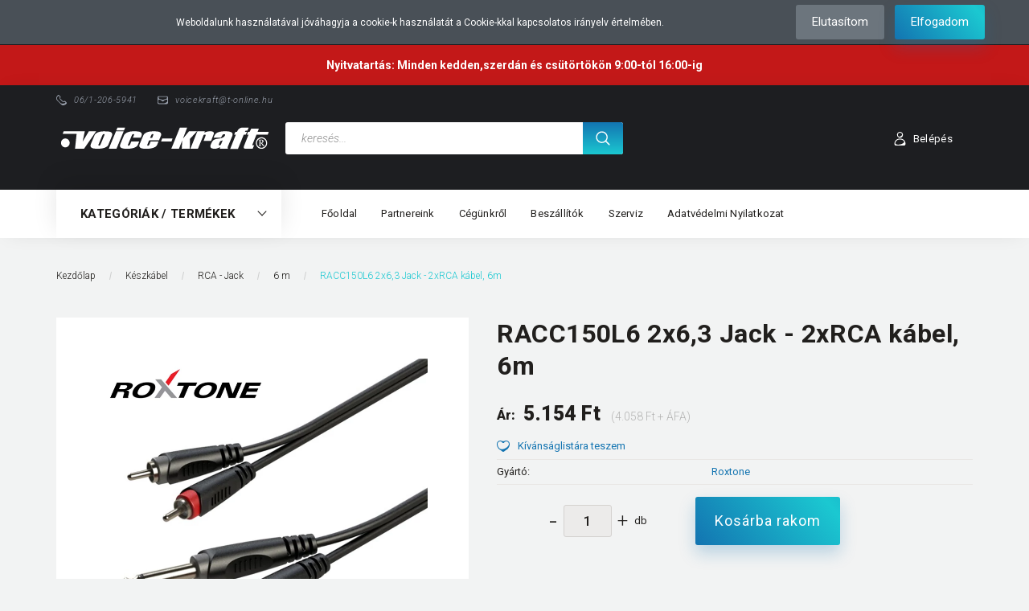

--- FILE ---
content_type: text/html; charset=UTF-8
request_url: https://voicekraft.hu/racc150l6-2x63-jack-2xrca-kabel-6m-14292
body_size: 27495
content:
<!DOCTYPE html>
<!--[if lt IE 7]>      <html class="no-js lt-ie10 lt-ie9 lt-ie8 lt-ie7" lang="hu" dir="ltr"> <![endif]-->
<!--[if IE 7]>         <html class="no-js lt-ie10 lt-ie9 lt-ie8" lang="hu" dir="ltr"> <![endif]-->
<!--[if IE 8]>         <html class="no-js lt-ie10 lt-ie9" lang="hu" dir="ltr"> <![endif]-->
<!--[if IE 9]>         <html class="no-js lt-ie10" lang="hu" dir="ltr"> <![endif]-->
<!--[if gt IE 10]><!--> <html class="no-js" lang="hu" dir="ltr"> <!--<![endif]-->
<head>
    <title>RACC150L6 2x6,3 Jack - 2xRCA kábel, 6m - 6 m</title>
    <meta charset="utf-8">
    <meta name="description" content="RACC150L6 2x6,3 Jack - 2xRCA kábel, 6m a 6 m kategóriában - most 5.154 Ft-os áron elérhető.">
    <meta name="robots" content="index, follow">
    <link rel="image_src" href="https://voicekraft.cdn.shoprenter.hu/custom/voicekraft/image/data/product/6107_n01.jpg.webp?lastmod=1738757442.1738072213">
    <meta property="og:title" content="RACC150L6 2x6,3 Jack - 2xRCA kábel, 6m" />
    <meta property="og:type" content="product" />
    <meta property="og:url" content="https://voicekraft.hu/racc150l6-2x63-jack-2xrca-kabel-6m-14292" />
    <meta property="og:image" content="https://voicekraft.cdn.shoprenter.hu/custom/voicekraft/image/cache/w1910h1000/product/6107_n01.jpg.webp?lastmod=1738757442.1738072213" />
    <meta property="og:description" content="Roxtone2 x RCA papa - 2 x 6,3mm mono jack papa készkábel, 6mKiváló minőségű, nikkelezett érintkezős, Roxtone, öntött műanyagcsatlakozókkal szerelt inzert kábel.Belső ér keresztmetszet: 2 x 1 x 0.14 mm2Külső átmérő: 4 x..." />
    <link href="https://voicekraft.cdn.shoprenter.hu/custom/voicekraft/image/data/spots/Besz%C3%A1ll%C3%ADt%C3%B3k/VK_newlogo.jpg?lastmod=1738060781.1738072213" rel="icon" />
    <link href="https://voicekraft.cdn.shoprenter.hu/custom/voicekraft/image/data/spots/Besz%C3%A1ll%C3%ADt%C3%B3k/VK_newlogo.jpg?lastmod=1738060781.1738072213" rel="apple-touch-icon" />
    <base href="https://voicekraft.hu:443" />

    <meta name="viewport" content="width=device-width, initial-scale=1">
            <link href="https://voicekraft.hu/racc150l6-2x63-jack-2xrca-kabel-6m-14292" rel="canonical">
            <link rel="preconnect" href="https://fonts.googleapis.com">
    <link rel="preconnect" href="https://fonts.gstatic.com" crossorigin>
    <link href="https://fonts.googleapis.com/css2?family=Roboto:ital,wght@0,100;0,300;0,400;0,500;0,700;0,900;1,100;1,300;1,400;1,500;1,700;1,900&display=swap" rel="stylesheet">
        
                    
            
            <link rel="stylesheet" href="https://voicekraft.cdn.shoprenter.hu/web/compiled/css/fancybox2.css?v=1769069094" media="screen">
            <link rel="stylesheet" href="https://voicekraft.cdn.shoprenter.hu/custom/voicekraft/catalog/view/theme/losangeles_global/style/1748521539.1564655270.1762264656.1762986947.css?v=null.1738072213" media="screen">
            <link rel="stylesheet" href="https://voicekraft.cdn.shoprenter.hu/custom/voicekraft/catalog/view/theme/losangeles_global/stylesheet/stylesheet.css?v=1762986947" media="screen">
        <script>
        window.nonProductQuality = 80;
    </script>
    <script src="//ajax.googleapis.com/ajax/libs/jquery/1.10.2/jquery.min.js"></script>
    <script>window.jQuery || document.write('<script src="https://voicekraft.cdn.shoprenter.hu/catalog/view/javascript/jquery/jquery-1.10.2.min.js?v=1484139539"><\/script>')</script>
	<link rel="stylesheet" type="text/css" href="//cdn.jsdelivr.net/npm/slick-carousel@1.8.1/slick/slick.min.css"/>
	<script type="text/javascript" src="//cdn.jsdelivr.net/npm/slick-carousel@1.8.1/slick/slick.min.js"></script>
            
        
    
    	<link rel="stylesheet" href="https://cdnjs.cloudflare.com/ajax/libs/font-awesome/4.7.0/css/font-awesome.css">

    <!-- Header JavaScript codes -->
            <script src="https://voicekraft.cdn.shoprenter.hu/web/compiled/js/base.js?v=1769069092"></script>
                    <script src="https://voicekraft.cdn.shoprenter.hu/web/compiled/js/countdown.js?v=1769069092"></script>
                    <script src="https://voicekraft.cdn.shoprenter.hu/web/compiled/js/fancybox2.js?v=1769069092"></script>
                    <script src="https://voicekraft.cdn.shoprenter.hu/web/compiled/js/before_starter.js?v=1769069092"></script>
                    <script src="https://voicekraft.cdn.shoprenter.hu/web/compiled/js/before_starter2_head.js?v=1769069092"></script>
                    <script src="https://voicekraft.cdn.shoprenter.hu/web/compiled/js/before_starter2_productpage.js?v=1769069092"></script>
                    <script src="https://voicekraft.cdn.shoprenter.hu/web/compiled/js/nanobar.js?v=1769069092"></script>
                    <!-- Header jQuery onLoad scripts -->
    <script>
        window.countdownFormat = '%D:%H:%M:%S';
        //<![CDATA[
        var BASEURL = 'https://voicekraft.hu';
Currency = {"symbol_left":"","symbol_right":" Ft","decimal_place":0,"decimal_point":",","thousand_point":".","currency":"HUF","value":1};
var ShopRenter = ShopRenter || {}; ShopRenter.product = {"id":14292,"sku":"6107","currency":"HUF","unitName":"db","price":5153.5100000000002,"name":"RACC150L6 2x6,3 Jack - 2xRCA k\u00e1bel, 6m","brand":"Roxtone","currentVariant":[],"parent":{"id":14292,"sku":"6107","unitName":"db","price":5153.5100000000002,"name":"RACC150L6 2x6,3 Jack - 2xRCA k\u00e1bel, 6m"}};

            function setAutoHelpTitles(){
                $('.autohelp[title]').each(function(){
                    if(!$(this).parents('.aurora-scroll-mode').length) {
                        $(this).attr('rel', $(this).attr('title') );
                        $(this).removeAttr('title');
                        $(this).qtip({
                            content: { text:  $(this).attr('rel') },
                            hide: { fixed: true },
                            position: {
                                corner: {
                                    target: 'topMiddle',
                                    tooltip: 'bottomMiddle'
                                },
                                adjust: {
                                    screen: true
                                }
                            },
                            style: {
                                border: { color: '#d10fd1'},
                                background: '#31e07d',
                                width: 500
                            }
                        });
                    }
                });
            }
            

        $(document).ready(function(){
        // DOM ready
            
                $('.fancybox').fancybox({
                    maxWidth: 820,
                    maxHeight: 650,
                    afterLoad: function(){
                        wrapCSS = $(this.element).data('fancybox-wrapcss');
                        if(wrapCSS){
                            $('.fancybox-wrap').addClass(wrapCSS);
                        }
                    },
                    helpers: {
                        thumbs: {
                            width: 50,
                            height: 50
                        }
                    }
                });
                $('.fancybox-inline').fancybox({
                    maxWidth: 820,
                    maxHeight: 650,
                    type:'inline'
                });
                

setAutoHelpTitles();

        // /DOM ready
        });
        $(window).load(function(){
        // OnLoad
            new WishlistHandler('wishlist-add','Csak regisztrált felhasználók számára elérhető, kérjük először regisztráljon, vagy lépjen be!');


                var init_relatedproducts_Scroller = function() {
                    $("#relatedproducts .aurora-scroll-click-mode").each(function(){
                        var max=0;
                        $(this).find($(".list_prouctname")).each(function(){
                            var h = $(this).height();
                            max = h > max ? h : max;
                        });
                        $(this).find($(".list_prouctname")).each(function(){
                            $(this).height(max);
                        });
                    });

                    $("#relatedproducts .aurora-scroll-click-mode").auroraScroll({
                        autoMode: "click",
                        frameRate: 60,
                        speed: 2.5,
                        direction: -1,
                        elementClass: "product-snapshot",
                        pauseAfter: false,
                        horizontal: true,
                        visible: 1,
                        arrowsPosition: 1
                    }, function(){
                        initAurora();
                    });
                }
            


                init_relatedproducts_Scroller();
            

        // /OnLoad
        });
        //]]>
    </script>
    
        <script src="https://voicekraft.cdn.shoprenter.hu/web/compiled/js/vue/manifest.bundle.js?v=1769069090"></script>
<script>
    var ShopRenter = ShopRenter || {};
    ShopRenter.onCartUpdate = function (callable) {
        document.addEventListener('cartChanged', callable)
    };
    ShopRenter.onItemAdd = function (callable) {
        document.addEventListener('AddToCart', callable)
    };
    ShopRenter.onItemDelete = function (callable) {
        document.addEventListener('deleteCart', callable)
    };
    ShopRenter.onSearchResultViewed = function (callable) {
        document.addEventListener('AuroraSearchResultViewed', callable)
    };
    ShopRenter.onSubscribedForNewsletter = function (callable) {
        document.addEventListener('AuroraSubscribedForNewsletter', callable)
    };
    ShopRenter.onCheckoutInitiated = function (callable) {
        document.addEventListener('AuroraCheckoutInitiated', callable)
    };
    ShopRenter.onCheckoutShippingInfoAdded = function (callable) {
        document.addEventListener('AuroraCheckoutShippingInfoAdded', callable)
    };
    ShopRenter.onCheckoutPaymentInfoAdded = function (callable) {
        document.addEventListener('AuroraCheckoutPaymentInfoAdded', callable)
    };
    ShopRenter.onCheckoutOrderConfirmed = function (callable) {
        document.addEventListener('AuroraCheckoutOrderConfirmed', callable)
    };
    ShopRenter.onCheckoutOrderPaid = function (callable) {
        document.addEventListener('AuroraOrderPaid', callable)
    };
    ShopRenter.onCheckoutOrderPaidUnsuccessful = function (callable) {
        document.addEventListener('AuroraOrderPaidUnsuccessful', callable)
    };
    ShopRenter.onProductPageViewed = function (callable) {
        document.addEventListener('AuroraProductPageViewed', callable)
    };
    ShopRenter.onMarketingConsentChanged = function (callable) {
        document.addEventListener('AuroraMarketingConsentChanged', callable)
    };
    ShopRenter.onCustomerRegistered = function (callable) {
        document.addEventListener('AuroraCustomerRegistered', callable)
    };
    ShopRenter.onCustomerLoggedIn = function (callable) {
        document.addEventListener('AuroraCustomerLoggedIn', callable)
    };
    ShopRenter.onCustomerUpdated = function (callable) {
        document.addEventListener('AuroraCustomerUpdated', callable)
    };
    ShopRenter.onCartPageViewed = function (callable) {
        document.addEventListener('AuroraCartPageViewed', callable)
    };
    ShopRenter.customer = {"userId":0,"userClientIP":"18.119.124.157","userGroupId":8,"customerGroupTaxMode":"gross","customerGroupPriceMode":"gross_net_tax","email":"","phoneNumber":"","name":{"firstName":"","lastName":""}};
    ShopRenter.theme = {"name":"losangeles_global","family":"losangeles","parent":"bootstrap"};
    ShopRenter.shop = {"name":"voicekraft","locale":"hu","currency":{"code":"HUF","rate":1},"domain":"voicekraft.myshoprenter.hu"};
    ShopRenter.page = {"route":"product\/product","queryString":"racc150l6-2x63-jack-2xrca-kabel-6m-14292"};

    ShopRenter.formSubmit = function (form, callback) {
        callback();
    };

    let loadedAsyncScriptCount = 0;
    function asyncScriptLoaded(position) {
        loadedAsyncScriptCount++;
        if (position === 'body') {
            if (document.querySelectorAll('.async-script-tag').length === loadedAsyncScriptCount) {
                if (/complete|interactive|loaded/.test(document.readyState)) {
                    document.dispatchEvent(new CustomEvent('asyncScriptsLoaded', {}));
                } else {
                    document.addEventListener('DOMContentLoaded', () => {
                        document.dispatchEvent(new CustomEvent('asyncScriptsLoaded', {}));
                    });
                }
            }
        }
    }
</script>


                    <script type="text/javascript" src="https://voicekraft.cdn.shoprenter.hu/web/compiled/js/vue/customerEventDispatcher.bundle.js?v=1769069090"></script>




        <!-- Custom header scripts -->
    <script>
 $(document).ready(function(){
            $('.login-list-item a').each(function(){
            var href = $(this).attr("href");
                 if(href == "index.php?route=account/login"){
                  $(".header-col-cart").css({display: "none"});
                  $(".product_parameters>tbody>.productstock-param-row").css({display: "none"});
                  $(".product_parameters>tbody>.productsku-param-row").css({display: "none"});
                  $(".mobile-headers.mobile-cart-link").css({display: "none"}); 
                  $(".create-list-item a").attr('href', 'http://www.voicekraft.hu');
                  $(".customer-mobile-menu-item:last-child a").attr('href', '');
                  $(".header-col-cart").text(" ");
                  $(".create-list-item").text(" ");
                  $(".product_parameters>tbody>.productstock-param-row").text("Nem elérhető adat").css("display","none");
                     
                  $(".sf-vertical>li").css({"max-height": "34.05px"});
                 }
                 
            });
        });
    
 $(document).ready(function() {
    $(".productstock-param span").css({visibility: "visible"});
     $(".category-list a:contains('Akció')").css({"font-weight":"bold",color:"black", background:"#ffd400"});
     $(".category-list a:contains('Készletkisöprés')").css({"font-weight":"bold",color:"white", background:"#a90000"});
     $(".category-list a:contains('Hangrendszer')").css({"font-weight":"bold",color:"white", background:"#035a03"});
     $(".category-list a:contains('Letölthető dokumentumok')").css({"font-weight":"bold",color:"white", background:"#00315a"});
     $(".category-list a:contains('TOP 50 termékek')").css({"font-weight":"bold",color:"white", background:"#1688cf"});
     $(".category-list a:contains('Black Friday')").css({"font-weight":"bold",color:"white", background:"#000000"});
     $(".category-list a:contains('Katalógusok')").css({"font-weight":"bold",color:"white", background:"#ca206e"});
     $(".notfound>.content:contains('Nincs a keresési feltételnek eleget tevő termék.')").text(" ");
     
     $(".register-wrapper a").attr('href', 'http://www.voicekraft.hu'); 
     $(".register-wrapper").text(" ");
     
 });
$(document).ready(function() { 
    if(document.location.pathname=="/customer/register"){
        $("#content").text("Az Ön által kért oldal nem található!");
       }
    
    
});
 $(document).ready(function() {    
   var numItems = $('.product-page-right .product-page-price>.product-page-price-wrapper').length; 
if(numItems>1){
    $( ".product-page-right .product-page-price>.product-page-price-wrapper" ).first().css( "text-decoration", "line-through" );
    $( ".product-page-right .product-page-price>.product-page-price-wrapper" ).last().css("color", "red" );
}else{
     $( ".product-page-right .product-page-price>.product-page-price-wrapper .product-page-price").css("color", "red" );
}
});
</script><script>
$(document).ready(function pluszTouchSpin(){
var quantityInput=$('.snapshot-list-item.list_addtocart ').find("input[name='quantity']:not(:hidden)");
quantityInput.TouchSpin({buttondown_class:"minusz",buttonup_class:"plusz"});

    
    $(".snapshot-list-item.list_addtocart .input-group-btn>button").click(function(){
        var minQuantity=quantityInput.attr('min')?quantityInput.attr('min'):1;
        var maxQuantity=quantityInput.attr('max')?quantityInput.attr('max'):100000;
        var stepQuantity=$(this).parent().siblings('input').attr('step');
        var last=$(this).parent().siblings('input');
        last.trigger("touchspin.updatesettings",{min:minQuantity,max:maxQuantity,step:stepQuantity});
    });
});
</script>
    
                
            
            <script>window.dataLayer=window.dataLayer||[];function gtag(){dataLayer.push(arguments)};var ShopRenter=ShopRenter||{};ShopRenter.config=ShopRenter.config||{};ShopRenter.config.googleConsentModeDefaultValue="denied";</script>                        <script type="text/javascript" src="https://voicekraft.cdn.shoprenter.hu/web/compiled/js/vue/googleConsentMode.bundle.js?v=1769069090"></script>

            
            <script type="text/javascript"src="https://voicekraft.cdn.shoprenter.hu/web/compiled/js/vue/dataLayer.bundle.js?v=1769069090"></script>
            
            
            
            
    



</head>

<body id="body" class="bootstrap-body page-body flypage_body body-pathway-inside desktop-device-body body-pathway-inside losangeles_global-body" role="document">
	<div class="mobil-sav" style="background-color: #1d1e21;height: 1px; width:100%;"></div>
            
    
<div id="fb-root"></div>
<script>(function (d, s, id) {
        var js, fjs = d.getElementsByTagName(s)[0];
        if (d.getElementById(id)) return;
        js = d.createElement(s);
        js.id = id;
        js.src = "//connect.facebook.net/hu_HU/sdk/xfbml.customerchat.js#xfbml=1&version=v2.12&autoLogAppEvents=1";
        fjs.parentNode.insertBefore(js, fjs);
    }(document, "script", "facebook-jssdk"));
</script>



            

<!-- cached --><div id="firstLogNanobar" class="Fixed aurora-nanobar aurora-nanobar-firstlogin">
    <div class="aurora-nanobar-container">
        <span id="nanoText" class="aurora-nanobar-text"
              style="font-size: 12px;">Weboldalunk használatával jóváhagyja a cookie-k használatát a Cookie-kkal kapcsolatos irányelv értelmében.</span>
        <div class="nanobar-buttons">
                            <button id="nanobar-reject-button" class="btn btn-secondary border-0">
                    Elutasítom
                </button>
                        <a id="auroraNanobarClose" href="" class="button btn btn-primary aurora-nanobar-btn"
               data-marketing-cookie-status="true">
                <span>Elfogadom</span>
            </a>
        </div>
    </div>
</div>

<script type="text/javascript">

    (function ($) {
        $(document).ready(function () {
            new AuroraNanobar.FirstLogNanobar(jQuery('#firstLogNanobar'), 'top');
        });
    })(jQuery);

</script>
<!-- /cached -->
<!-- cached --><div id="freeShippingNanobar" class="Fixed aurora-nanobar aurora-nanobar-freeshipping">
    <div class="aurora-nanobar-container">
        <span id="auroraNanobarClose" class="aurora-nanobar-close-x"><i class="fa fa-times sr-icon-times"></i></span>
        <span id="nanoText" class="aurora-nanobar-text"></span>
    </div>
</div>

<script>$(document).ready(function(){document.nanobarInstance=new AuroraNanobar.FreeShippingNanobar($('#freeShippingNanobar'),'top','500','','1');});</script><!-- /cached -->
    
                <!-- cached -->




        







    
    
<link media="screen and (max-width: 992px)" rel="stylesheet" href="https://voicekraft.cdn.shoprenter.hu/catalog/view/javascript/jquery/jquery-mmenu/dist/css/jquery.mmenu.all.css?v=1484139539">
<script src="https://cdnjs.cloudflare.com/ajax/libs/jQuery.mmenu/7.0.0/jquery.mmenu.all.js"></script>
<script src="https://cdnjs.cloudflare.com/ajax/libs/jQuery.mmenu/7.0.0/addons/counters/jquery.mmenu.counters.js"></script>

<link rel="stylesheet" href="https://cdnjs.cloudflare.com/ajax/libs/jQuery.mmenu/7.0.0/jquery.mmenu.css" />
<link rel="stylesheet" href="https://cdnjs.cloudflare.com/ajax/libs/jQuery.mmenu/7.0.0/addons/counters/jquery.mmenu.counters.css" />
<link rel="stylesheet" href="https://cdnjs.cloudflare.com/ajax/libs/jQuery.mmenu/7.0.0/extensions/effects/jquery.mmenu.effects.css" />
<link rel="stylesheet" href="https://cdnjs.cloudflare.com/ajax/libs/jQuery.mmenu/7.0.0/extensions/borderstyle/jquery.mmenu.borderstyle.css" />
<link rel="stylesheet" href="https://cdnjs.cloudflare.com/ajax/libs/jQuery.mmenu/7.0.0/extensions/positioning/jquery.mmenu.positioning.css" />

<script src="https://voicekraft.cdn.shoprenter.hu/catalog/view/javascript/jquery/product_count_in_cart.js?v=1530610005"></script>

<script>
    $(document).ready(function(){var $mmenu=$('#menu-nav').mmenu({navbar:{title:'Menü',add:'Menü'},extensions:["left","border-full","fx-panels-slide-100","fx-menu-slide","fx-listitems-slide"],counters:true});var $hamburgerIcon=$("#hamburger-icon");var menuAPI=$mmenu.data("mmenu");$hamburgerIcon.on("click",function(){menuAPI.open();});menuAPI.bind("open:finish",function(){setTimeout(function(){$hamburgerIcon.addClass("is-active");},100);});menuAPI.bind("close:finish",function(){setTimeout(function(){$hamburgerIcon.removeClass("is-active");},100);});function setLanguagesMobile(type){$('.'+type+'-change-mobile').click(function(e){e.preventDefault();$('#'+type+'_value_mobile').attr('value',$(this).data('value'));$('#mobile_'+type+'_form').submit();});}
setLanguagesMobile('language');setLanguagesMobile('currency');});</script>

<form action="index.php" method="post" enctype="multipart/form-data" id="mobile_currency_form">
    <input id="currency_value_mobile" type="hidden" value="" name="currency_id"/>
</form>

<form action="index.php" method="post" enctype="multipart/form-data" id="mobile_language_form">
    <input id="language_value_mobile" type="hidden" value="" name="language_code"/>
</form>


<div id="menu-nav">
    <ul>
                                        <li class="mm-title mm-group-title"><span><i class="sr-icon-list"></i> Menüpontok</span></li>
    
                            <li class="informations-mobile-menu-item">
                <a href="https://voicekraft.hu/hirek_1" target="_self">Hírek</a>
                            </li>
                    <li class="informations-mobile-menu-item">
                <a href="https://voicekraft.hu/adatvedelmi-nyilatkozat-35" target="_self">Adatvédelmi Nyilatkozat</a>
                            </li>
                    <li class="informations-mobile-menu-item">
                <a href="https://voicekraft.hu/index.php?route=information/contact" target="_self">Kapcsolat</a>
                            </li>
            
        
        
                            <li class="mm-title mm-group-title"><span><i class="sr-icon-user"></i> Belépés és Regisztráció</span></li>
            <li class="customer-mobile-menu-item">
                <a href="index.php?route=account/login">Belépés</a>
            </li>
            <li class="customer-mobile-menu-item">
                <a href="index.php?route=account/create">Regisztráció</a>
            </li>
            

                        <li class="mm-title mm-group-title"><span><i class="sr-icon-tags"></i> Kategóriák</span></li>
    
    <li>
    <a href="https://voicekraft.hu/hangrendszer-5391">            <div class="category-list-link-text">Hangrendszer</div>
        </a>
    </li><li>
    <a href="https://voicekraft.hu/akcio-4772">            <div class="category-list-link-text">Akció</div>
        </a>
    </li><li>
    <a href="https://voicekraft.hu/alkatresz-4683">            <div class="category-list-link-text">Alkatrész</div>
        </a>
            <ul><li>
    <a href="https://voicekraft.hu/alkatresz-4683/allvanyhoz-4706">            Állványhoz
        </a>
            <ul><li>
    <a href="https://voicekraft.hu/alkatresz-4683/allvanyhoz-4706/csavar-4741">            Csavar
        </a>
    </li><li>
    <a href="https://voicekraft.hu/alkatresz-4683/allvanyhoz-4706/dio-4766">            Dió
        </a>
    </li><li>
    <a href="https://voicekraft.hu/alkatresz-4683/allvanyhoz-4706/gemtarto-4707">            Gémtartó
        </a>
    </li><li>
    <a href="https://voicekraft.hu/alkatresz-4683/allvanyhoz-4706/gumilab-4746">            Gumiláb
        </a>
    </li><li>
    <a href="https://voicekraft.hu/alkatresz-4683/allvanyhoz-4706/talp-4764">            Talp
        </a>
    </li><li>
    <a href="https://voicekraft.hu/alkatresz-4683/allvanyhoz-4706/tonk-4763">            Tönk
        </a>
    </li></ul>
    </li><li>
    <a href="https://voicekraft.hu/alkatresz-4683/gitarhoz-4684">            Gitárhoz
        </a>
            <ul><li>
    <a href="https://voicekraft.hu/alkatresz-4683/gitarhoz-4684/pick-up-4686">            Pick-up
        </a>
    </li></ul>
    </li><li>
    <a href="https://voicekraft.hu/alkatresz-4683/kottatartohoz-4767">            Kottatartóhoz
        </a>
            <ul><li>
    <a href="https://voicekraft.hu/alkatresz-4683/kottatartohoz-4767/szorito-4768">            Szorító
        </a>
    </li></ul>
    </li><li>
    <a href="https://voicekraft.hu/alkatresz-4683/rackhez-4693">            Rackhez
        </a>
            <ul><li>
    <a href="https://voicekraft.hu/alkatresz-4683/rackhez-4693/csavar-4694">            Csavar
        </a>
    </li></ul>
    </li></ul>
    </li><li>
    <a href="https://voicekraft.hu/allvany-szek-4655">            <div class="category-list-link-text">Állvány - szék</div>
        </a>
            <ul><li>
    <a href="https://voicekraft.hu/allvany-szek-4655/billentyus-allvany-4726">            Billentyűs állvány
        </a>
    </li><li>
    <a href="https://voicekraft.hu/allvany-szek-4655/gitar-allvany-4757">            Gitár állvány
        </a>
    </li><li>
    <a href="https://voicekraft.hu/allvany-szek-4655/gitarerositohoz-4899">            Gitárerősítőhöz
        </a>
    </li><li>
    <a href="https://voicekraft.hu/allvany-szek-4655/hangfal-allvany-4854">            Hangfal állvány
        </a>
    </li><li>
    <a href="https://voicekraft.hu/allvany-szek-4655/kottatarto-4719">            Kottatartó
        </a>
    </li><li>
    <a href="https://voicekraft.hu/allvany-szek-4655/labzsamoly-4911">            Lábzsámoly
        </a>
    </li><li>
    <a href="https://voicekraft.hu/allvany-szek-4655/mikrofonallvany-4668">            Mikrofonállvány
        </a>
            <ul><li>
    <a href="https://voicekraft.hu/allvany-szek-4655/mikrofonallvany-4668/asztali-4754">            Asztali
        </a>
    </li><li>
    <a href="https://voicekraft.hu/allvany-szek-4655/mikrofonallvany-4668/gemes-4697">            Gémes
        </a>
    </li></ul>
    </li><li>
    <a href="https://voicekraft.hu/allvany-szek-4655/szek-4909">            Szék
        </a>
    </li><li>
    <a href="https://voicekraft.hu/allvany-szek-4655/zongoraszek-4790">            Zongoraszék
        </a>
    </li></ul>
    </li><li>
    <a href="https://voicekraft.hu/csatlakozo-4651">            <div class="category-list-link-text">Csatlakozó</div>
        </a>
            <ul><li>
    <a href="https://voicekraft.hu/csatlakozo-4651/atalakito-4833">            Átalakító
        </a>
            <ul><li>
    <a href="https://voicekraft.hu/csatlakozo-4651/atalakito-4833/jack-jack-4836">            Jack - Jack
        </a>
    </li><li>
    <a href="https://voicekraft.hu/csatlakozo-4651/atalakito-4833/jack-xlr-4834">            Jack - XLR
        </a>
    </li><li>
    <a href="https://voicekraft.hu/csatlakozo-4651/atalakito-4833/rca-jack-4865">            RCA - Jack
        </a>
    </li><li>
    <a href="https://voicekraft.hu/csatlakozo-4651/atalakito-4833/rca-xlr-5388">            RCA - XLR
        </a>
    </li><li>
    <a href="https://voicekraft.hu/csatlakozo-4651/atalakito-4833/usb-4882">            USB
        </a>
    </li><li>
    <a href="https://voicekraft.hu/csatlakozo-4651/atalakito-4833/xlr-xlr-4864">            XLR - XLR
        </a>
    </li></ul>
    </li><li>
    <a href="https://voicekraft.hu/csatlakozo-4651/jack-4653">            Jack
        </a>
            <ul><li>
    <a href="https://voicekraft.hu/csatlakozo-4651/jack-4653/mono-4861">            Mono
        </a>
    </li><li>
    <a href="https://voicekraft.hu/csatlakozo-4651/jack-4653/sztereo-4654">            Sztereo
        </a>
    </li></ul>
    </li><li>
    <a href="https://voicekraft.hu/csatlakozo-4651/kiegeszito-4915">            Kiegészítő
        </a>
            <ul><li>
    <a href="https://voicekraft.hu/csatlakozo-4651/kiegeszito-4915/lezaro-dugo-4916">            Lezáró dugó
        </a>
    </li><li>
    <a href="https://voicekraft.hu/csatlakozo-4651/kiegeszito-4915/porvedo-kupak-5383">            Porvédő kupak
        </a>
    </li><li>
    <a href="https://voicekraft.hu/csatlakozo-4651/kiegeszito-4915/szinezo-gyuru-4931">            Színező gyűrű
        </a>
    </li><li>
    <a href="https://voicekraft.hu/csatlakozo-4651/kiegeszito-4915/toresgatlo-4932">            Törésgátló
        </a>
    </li></ul>
    </li><li>
    <a href="https://voicekraft.hu/csatlakozo-4651/mikroporthoz-4835">            Mikroporthoz
        </a>
    </li><li>
    <a href="https://voicekraft.hu/csatlakozo-4651/mini-xlr-4917">            Mini XLR
        </a>
            <ul><li>
    <a href="https://voicekraft.hu/csatlakozo-4651/mini-xlr-4917/mama-3-pol-4918">            Mama (3 pol.)
        </a>
    </li><li>
    <a href="https://voicekraft.hu/csatlakozo-4651/mini-xlr-4917/papa-3-pol-4919">            Papa (3 pol.)
        </a>
    </li></ul>
    </li><li>
    <a href="https://voicekraft.hu/csatlakozo-4651/powerkon-4912">            Powerkon
        </a>
            <ul><li>
    <a href="https://voicekraft.hu/csatlakozo-4651/powerkon-4912/bemeneti-4913">            Bemeneti
        </a>
    </li><li>
    <a href="https://voicekraft.hu/csatlakozo-4651/powerkon-4912/kimeneti-4914">            Kimeneti
        </a>
    </li></ul>
    </li><li>
    <a href="https://voicekraft.hu/csatlakozo-4651/rca-4862">            RCA
        </a>
    </li><li>
    <a href="https://voicekraft.hu/csatlakozo-4651/rj45-5396">            RJ45
        </a>
    </li><li>
    <a href="https://voicekraft.hu/csatlakozo-4651/speakon-4920">            Speakon
        </a>
    </li><li>
    <a href="https://voicekraft.hu/csatlakozo-4651/xlr-4708">            XLR
        </a>
            <ul><li>
    <a href="https://voicekraft.hu/csatlakozo-4651/xlr-4708/mama-4709">            Mama
        </a>
    </li><li>
    <a href="https://voicekraft.hu/csatlakozo-4651/xlr-4708/papa-4866">            Papa
        </a>
    </li><li>
    <a href="https://voicekraft.hu/csatlakozo-4651/xlr-4708/szerelheto-4863">            Szerelhető
        </a>
    </li></ul>
    </li></ul>
    </li><li>
    <a href="https://voicekraft.hu/elektronika-4721">            <div class="category-list-link-text">Elektronika</div>
        </a>
            <ul><li>
    <a href="https://voicekraft.hu/elektronika-4721/di-boksz-4729">            Di-box
        </a>
    </li><li>
    <a href="https://voicekraft.hu/elektronika-4721/fejhallgato-4785">            Fejhallgató
        </a>
    </li><li>
    <a href="https://voicekraft.hu/elektronika-4721/jelfeldolgozo-4722">            Jelfeldolgozó
        </a>
            <ul><li>
    <a href="https://voicekraft.hu/elektronika-4721/jelfeldolgozo-4722/crossover-4723">            Crossover
        </a>
    </li><li>
    <a href="https://voicekraft.hu/elektronika-4721/jelfeldolgozo-4722/digitalis-interface-4803">            Digitális interface
        </a>
    </li><li>
    <a href="https://voicekraft.hu/elektronika-4721/jelfeldolgozo-4722/equalizer-4765">            Equalizer
        </a>
    </li></ul>
    </li><li>
    <a href="https://voicekraft.hu/elektronika-4721/kabel-teszter-4883">            Kábel teszter
        </a>
    </li><li>
    <a href="https://voicekraft.hu/elektronika-4721/pedal-4782">            Pedál
        </a>
            <ul><li>
    <a href="https://voicekraft.hu/elektronika-4721/pedal-4782/effekt-4783">            Effekt
        </a>
    </li><li>
    <a href="https://voicekraft.hu/elektronika-4721/pedal-4782/hangero-4875">            Hangerő
        </a>
    </li><li>
    <a href="https://voicekraft.hu/elektronika-4721/pedal-4782/labkapcsolo-4871">            Lábkapcsoló
        </a>
    </li></ul>
    </li><li>
    <a href="https://voicekraft.hu/elektronika-4721/studio-vezerlo-4804">            Stúdió vezérlő
        </a>
    </li></ul>
    </li><li>
    <a href="https://voicekraft.hu/hangfal-4748">            <div class="category-list-link-text">Hangfal</div>
        </a>
            <ul><li>
    <a href="https://voicekraft.hu/hangfal-4748/aktiv-mua-4818">            Aktív
        </a>
    </li><li>
    <a href="https://voicekraft.hu/hangfal-4748/melynyomo-4749">            Mélynyomó
        </a>
    </li><li>
    <a href="https://voicekraft.hu/hangfal-4748/aktiv-fa-hangfal-szett-4894">            Mobil hangosítás
        </a>
    </li><li>
    <a href="https://voicekraft.hu/hangfal-4748/passziv-mua-4807">            Passzív
        </a>
    </li></ul>
    </li><li>
    <a href="https://voicekraft.hu/hangszoro-4702">            <div class="category-list-link-text">Hangszóró</div>
        </a>
            <ul><li>
    <a href="https://voicekraft.hu/hangszoro-4702/magassugarzo-4796">            Magassugárzó
        </a>
    </li><li>
    <a href="https://voicekraft.hu/hangszoro-4702/melysugarzo-lemezkosaras-4816">            Mélysugárzó (lemezkosaras)
        </a>
            <ul><li>
    <a href="https://voicekraft.hu/hangszoro-4702/melysugarzo-lemezkosaras-4816/8-4849">            8"
        </a>
    </li><li>
    <a href="https://voicekraft.hu/hangszoro-4702/melysugarzo-lemezkosaras-4816/10-4817">            10&quot;
        </a>
    </li><li>
    <a href="https://voicekraft.hu/hangszoro-4702/melysugarzo-lemezkosaras-4816/12-4837">            12&quot;
        </a>
    </li><li>
    <a href="https://voicekraft.hu/hangszoro-4702/melysugarzo-lemezkosaras-4816/15-4838">            15&quot;
        </a>
    </li></ul>
    </li></ul>
    </li><li>
    <a href="https://voicekraft.hu/hur-5403">            <div class="category-list-link-text">Húr</div>
        </a>
    </li><li>
    <a href="https://voicekraft.hu/kabel-4648">            <div class="category-list-link-text">Kábel</div>
        </a>
            <ul><li>
    <a href="https://voicekraft.hu/kabel-4648/halozati-kabelek-5397">            CAT kábelek
        </a>
    </li><li>
    <a href="https://voicekraft.hu/kabel-4648/csoportkabel-4859">            Csoportkábel
        </a>
    </li><li>
    <a href="https://voicekraft.hu/kabel-4648/gitarkabel-4660">            Gitárkábel
        </a>
            <ul><li>
    <a href="https://voicekraft.hu/kabel-4648/gitarkabel-4660/6-mm-4857">            6 mm
        </a>
    </li><li>
    <a href="https://voicekraft.hu/kabel-4648/gitarkabel-4660/65-mm-4661">            6,5 mm
        </a>
    </li><li>
    <a href="https://voicekraft.hu/kabel-4648/gitarkabel-4660/7-mm-4713">            7 mm
        </a>
    </li></ul>
    </li><li>
    <a href="https://voicekraft.hu/kabel-4648/hangfalkabel-4649">            Hangfalkábel
        </a>
    </li><li>
    <a href="https://voicekraft.hu/kabel-4648/inzert-kabel-4858">            Inzert kábel
        </a>
    </li><li>
    <a href="https://voicekraft.hu/kabel-4648/mikrofonkabel-4663">            Mikrofonkábel
        </a>
            <ul><li>
    <a href="https://voicekraft.hu/kabel-4648/mikrofonkabel-4663/6-mm-4888">            6 mm
        </a>
    </li><li>
    <a href="https://voicekraft.hu/kabel-4648/mikrofonkabel-4663/65-mm-4938">            6,5 mm
        </a>
    </li></ul>
    </li><li>
    <a href="https://voicekraft.hu/kabel-4648/tartozek-4967">            Tartozék
        </a>
    </li></ul>
    </li><li>
    <a href="https://voicekraft.hu/keszkabel-4777">            <div class="category-list-link-text">Készkábel</div>
        </a>
            <ul><li>
    <a href="https://voicekraft.hu/keszkabel-4777/jack-jack-4826">            Jack - Jack
        </a>
            <ul><li>
    <a href="https://voicekraft.hu/keszkabel-4777/jack-jack-4826/1-m-4939">            1 m
        </a>
    </li><li>
    <a href="https://voicekraft.hu/keszkabel-4777/jack-jack-4826/3-m-4827">            3 m
        </a>
    </li><li>
    <a href="https://voicekraft.hu/keszkabel-4777/jack-jack-4826/5-m-4940">            5 m
        </a>
    </li><li>
    <a href="https://voicekraft.hu/keszkabel-4777/jack-jack-4826/6-m-4966">            6 m
        </a>
    </li><li>
    <a href="https://voicekraft.hu/keszkabel-4777/jack-jack-4826/10-m-4941">            10 m
        </a>
    </li></ul>
    </li><li>
    <a href="https://voicekraft.hu/keszkabel-4777/patch-kabel-5395">            Patch kábel
        </a>
    </li><li>
    <a href="https://voicekraft.hu/keszkabel-4777/rca-jack-4958">            RCA - Jack
        </a>
            <ul><li>
    <a href="https://voicekraft.hu/keszkabel-4777/rca-jack-4958/1-m-4959">            1 m
        </a>
    </li><li>
    <a href="https://voicekraft.hu/keszkabel-4777/rca-jack-4958/3-m-4960">            3 m
        </a>
    </li><li>
    <a href="https://voicekraft.hu/keszkabel-4777/rca-jack-4958/5-m-5400">            5 M
        </a>
    </li><li>
    <a href="https://voicekraft.hu/keszkabel-4777/rca-jack-4958/6-m-4961">            6 m
        </a>
    </li></ul>
    </li><li>
    <a href="https://voicekraft.hu/keszkabel-4777/rca-rca-5369">            RCA - RCA
        </a>
            <ul><li>
    <a href="https://voicekraft.hu/keszkabel-4777/rca-rca-5369/1-m-5371">            1 m
        </a>
    </li><li>
    <a href="https://voicekraft.hu/keszkabel-4777/rca-rca-5369/3-m-5372">            3 m
        </a>
    </li><li>
    <a href="https://voicekraft.hu/keszkabel-4777/rca-rca-5369/6-m-5370">            6 m
        </a>
    </li></ul>
    </li><li>
    <a href="https://voicekraft.hu/keszkabel-4777/rca-xlr-5390">            RCA - XLR
        </a>
    </li><li>
    <a href="https://voicekraft.hu/keszkabel-4777/speakon-jack-4935">            Speakon - Jack
        </a>
            <ul><li>
    <a href="https://voicekraft.hu/keszkabel-4777/speakon-jack-4935/3-m-5402">            3 m
        </a>
    </li><li>
    <a href="https://voicekraft.hu/keszkabel-4777/speakon-jack-4935/5-m-4953">            5 m
        </a>
    </li><li>
    <a href="https://voicekraft.hu/keszkabel-4777/speakon-jack-4935/10-m-4954">            10 m
        </a>
    </li></ul>
    </li><li>
    <a href="https://voicekraft.hu/keszkabel-4777/speakon-speakon-4955">            Speakon - Speakon
        </a>
            <ul><li>
    <a href="https://voicekraft.hu/keszkabel-4777/speakon-speakon-4955/3-m-5401">            3 m
        </a>
    </li><li>
    <a href="https://voicekraft.hu/keszkabel-4777/speakon-speakon-4955/5-m-4956">            5 m
        </a>
    </li><li>
    <a href="https://voicekraft.hu/keszkabel-4777/speakon-speakon-4955/10-m-4957">            10 m
        </a>
    </li></ul>
    </li><li>
    <a href="https://voicekraft.hu/keszkabel-4777/35-st-jack-2-x-jack-4962">            Sztereo Jack - 2 x Jack
        </a>
            <ul><li>
    <a href="https://voicekraft.hu/keszkabel-4777/35-st-jack-2-x-jack-4962/1-m-4963">            1 m
        </a>
    </li><li>
    <a href="https://voicekraft.hu/keszkabel-4777/35-st-jack-2-x-jack-4962/3-m-4964">            3 m
        </a>
    </li><li>
    <a href="https://voicekraft.hu/keszkabel-4777/35-st-jack-2-x-jack-4962/6-m-4965">            6 m
        </a>
    </li></ul>
    </li><li>
    <a href="https://voicekraft.hu/keszkabel-4777/xlr-xlr-4946">            XLR - XLR
        </a>
            <ul><li>
    <a href="https://voicekraft.hu/keszkabel-4777/xlr-xlr-4946/1-m-4947">            1 m
        </a>
    </li><li>
    <a href="https://voicekraft.hu/keszkabel-4777/xlr-xlr-4946/3-m-4948">            3 m
        </a>
    </li><li>
    <a href="https://voicekraft.hu/keszkabel-4777/xlr-xlr-4946/5-m-4949">            5 m
        </a>
    </li><li>
    <a href="https://voicekraft.hu/keszkabel-4777/xlr-xlr-4946/10-m-4950">            10 m
        </a>
    </li><li>
    <a href="https://voicekraft.hu/keszkabel-4777/xlr-xlr-4946/15-m-4951">            15 m
        </a>
    </li><li>
    <a href="https://voicekraft.hu/keszkabel-4777/xlr-xlr-4946/20-m-4952">            20 m
        </a>
    </li></ul>
    </li><li>
    <a href="https://voicekraft.hu/keszkabel-4777/xlrm-jack-4942">            XLR(m) - Jack
        </a>
            <ul><li>
    <a href="https://voicekraft.hu/keszkabel-4777/xlrm-jack-4942/90-cm-5393">            90 cm
        </a>
    </li><li>
    <a href="https://voicekraft.hu/keszkabel-4777/xlrm-jack-4942/3-m-4943">            3 m
        </a>
    </li><li>
    <a href="https://voicekraft.hu/keszkabel-4777/xlrm-jack-4942/5-m-4944">            5 m
        </a>
    </li><li>
    <a href="https://voicekraft.hu/keszkabel-4777/xlrm-jack-4942/10-m-4945">            10 m
        </a>
    </li></ul>
    </li><li>
    <a href="https://voicekraft.hu/keszkabel-4777/xlrp-jack-4972">            XLR(p) - Jack
        </a>
    </li></ul>
    </li><li>
    <a href="https://voicekraft.hu/keveropult-4792">            <div class="category-list-link-text">Keverőpult</div>
        </a>
    </li><li>
    <a href="https://voicekraft.hu/mikrofon-4670">            <div class="category-list-link-text">Mikrofon</div>
        </a>
            <ul><li>
    <a href="https://voicekraft.hu/mikrofon-4670/vezetek-nelkuli-4813">            Vezeték nélküli
        </a>
            <ul><li>
    <a href="https://voicekraft.hu/mikrofon-4670/vezetek-nelkuli-4813/csiptetos-4815">            Kézi / Csíptetős / Fej
        </a>
    </li><li>
    <a href="https://voicekraft.hu/mikrofon-4670/vezetek-nelkuli-4813/kiegeszito-4824">            Kiegészítő
        </a>
    </li></ul>
    </li><li>
    <a href="https://voicekraft.hu/mikrofon-4670/vezetekes-4671">            Vezetékes
        </a>
            <ul><li>
    <a href="https://voicekraft.hu/mikrofon-4670/vezetekes-4671/csiptetos-4673">            Csíptetős
        </a>
    </li><li>
    <a href="https://voicekraft.hu/mikrofon-4670/vezetekes-4671/fejmikrofon-4740">            Fejmikrofon
        </a>
    </li><li>
    <a href="https://voicekraft.hu/mikrofon-4670/vezetekes-4671/gegecsoves-4680">            Gégecsöves
        </a>
    </li><li>
    <a href="https://voicekraft.hu/mikrofon-4670/vezetekes-4671/hangszer-4678">            Hangszer
        </a>
    </li><li>
    <a href="https://voicekraft.hu/mikrofon-4670/vezetekes-4671/kezi-4672">            Kézi
        </a>
    </li><li>
    <a href="https://voicekraft.hu/mikrofon-4670/vezetekes-4671/studio-4799">            Stúdió
        </a>
    </li><li>
    <a href="https://voicekraft.hu/mikrofon-4670/vezetekes-4671/ter-4677">            Tér
        </a>
    </li></ul>
    </li></ul>
    </li><li>
    <a href="https://voicekraft.hu/powermixer-4842">            <div class="category-list-link-text">Powermixer</div>
        </a>
    </li><li>
    <a href="https://voicekraft.hu/rack-es-tok-4665">            <div class="category-list-link-text">Rack és tok</div>
        </a>
            <ul><li>
    <a href="https://voicekraft.hu/rack-es-tok-4665/rack-4743">            Rack
        </a>
    </li><li>
    <a href="https://voicekraft.hu/rack-es-tok-4665/rack-rovid-4850">            Rack (rövid)
        </a>
    </li><li>
    <a href="https://voicekraft.hu/rack-es-tok-4665/tok-4666">            Tok
        </a>
    </li></ul>
    </li><li>
    <a href="https://voicekraft.hu/tartozek-4674">            <div class="category-list-link-text"><b>Tartozék</b></div>
        </a>
            <ul><li>
    <a href="https://voicekraft.hu/tartozek-4674/allvanyhoz-4752">            Állványhoz
        </a>
    </li><li>
    <a href="https://voicekraft.hu/tartozek-4674/elem-4890">            Elem
        </a>
    </li><li>
    <a href="https://voicekraft.hu/tartozek-4674/hangfalhoz-4695">            Hangfalhoz
        </a>
    </li><li>
    <a href="https://voicekraft.hu/tartozek-4674/mikrofonallvanyhoz-4867">            Mikrofonállványhoz
        </a>
    </li><li>
    <a href="https://voicekraft.hu/tartozek-4674/mikrofonhoz-4675">            Mikrofonhoz
        </a>
            <ul><li>
    <a href="https://voicekraft.hu/tartozek-4674/mikrofonhoz-4675/jelzo-haromszog-4832">            Jelző háromszög
        </a>
    </li><li>
    <a href="https://voicekraft.hu/tartozek-4674/mikrofonhoz-4675/kengyel-4676">            Kengyel
        </a>
    </li><li>
    <a href="https://voicekraft.hu/tartozek-4674/mikrofonhoz-4675/popfilter-4771">            Popfilter
        </a>
    </li><li>
    <a href="https://voicekraft.hu/tartozek-4674/mikrofonhoz-4675/szivacs-4679">            Szivacs
        </a>
    </li></ul>
    </li><li>
    <a href="https://voicekraft.hu/tartozek-4674/rackhez-4689">            Rackhez
        </a>
            <ul><li>
    <a href="https://voicekraft.hu/tartozek-4674/rackhez-4689/adapter-4705">            Adapter
        </a>
    </li><li>
    <a href="https://voicekraft.hu/tartozek-4674/rackhez-4689/ajto-4742">            Ajtó
        </a>
    </li><li>
    <a href="https://voicekraft.hu/tartozek-4674/rackhez-4689/polc-4715">            Polc
        </a>
    </li></ul>
    </li></ul>
    </li><li>
    <a href="https://voicekraft.hu/vegerosito-4710">            <div class="category-list-link-text">Végerősítő</div>
        </a>
    </li><li>
    <a href="https://voicekraft.hu/katalogusok-5394">            <div class="category-list-link-text">Katalógusok</div>
        </a>
    </li>

            
    </ul>
</div>

<div id="mobile-nav" class="responsive-menu Fixed hidden-print mobile-menu-orientation-left">
    
            <a id="hamburger-icon" class="mobile-headers mobile-content-header hamburger hamburger--collapse" href="#menu-nav">
            <span class="hamburger-box">
                <span class="line line-1"></span>
                <span class="line line-2"></span>
                <span class="line line-3"></span>
            </span>
            <span class="mobile-headers-title">Menü</span>
        </a>
    

    <div class="mobile-headers mobile-logo">
                    <a class="mobile-logo-link" href="/"><img style="border: 0; max-width: 220px;" src="https://voicekraft.cdn.shoprenter.hu/custom/voicekraft/image/data/vk_logo_white.svg?v=1736610516" title="Hangtechnikai nagykereskedés" alt="Hangtechnikai nagykereskedés" /></a>
            </div>
	 
    	<div class="mobil-right d-flex">
		<div class="mobil-belepes">
			<a href="index.php?route=account/login" title="Belépés"><?xml version="1.0" encoding="utf-8"?>
<!-- Generator: Adobe Illustrator 23.0.4, SVG Export Plug-In . SVG Version: 6.00 Build 0)  -->
<svg version="1.1" id="Réteg_1" xmlns="http://www.w3.org/2000/svg" xmlns:xlink="http://www.w3.org/1999/xlink" x="0px" y="0px"
	 viewBox="0 0 170 209.8" style="enable-background:new 0 0 170 209.8;width:19px;margin-top:4px;" xml:space="preserve" >
<style type="text/css">
	.st0{fill:url(#SVGID_1_);}
	.st1{fill:url(#SVGID_2_);}
	.st2{fill:#1D1E21;}
</style>
<linearGradient id="SVGID_1_" gradientUnits="userSpaceOnUse" x1="0" y1="157.2528" x2="170.0224" y2="157.2528">
	<stop  offset="0" style="stop-color:#1374B1"/>
	<stop  offset="1" style="stop-color:#1BC8D1"/>
</linearGradient>
<path class="st0" d="M84.7,209.7c-21.6,0-43.3,0-64.9,0c-3.1,0-5.9-1.3-8.6-2.8c-3.7-2.1-6.5-5.2-8.5-8.9c-1.2-2.2-2-4.6-2.2-7.1
	c-0.5-5-0.4-10.1-0.2-15.2c0.2-5.3,1.2-10.6,2.7-15.7c2.3-7.8,5.6-15.1,10.2-21.8c1.6-2.4,3.4-4.6,5.2-6.8c2.3-2.6,4.7-5,7.2-7.4
	c2.1-2,4.5-3.9,7-5.6c4.1-2.8,8.3-5.2,12.8-7.2c5.4-2.3,11-4.2,16.9-5.2c12.1-2.1,24.4-1.3,36.6-1.1c7.9,0.1,15.7,1.9,23.1,4.8
	c7,2.7,13.5,6.4,19.5,11.1c3.3,2.6,6.4,5.4,9.2,8.5c4.1,4.4,7.5,9.3,10.4,14.6c2.5,4.5,4.4,9.3,5.9,14.2c1.1,3.5,1.8,7.2,2.4,10.9
	c0.9,6.5,0.9,12.9,0.7,19.4c-0.3,8.8-5.4,16.4-14.2,19.8c-2.7,1.1-5.5,1.5-8.3,1.5C126.5,209.8,105.6,209.8,84.7,209.7
	C84.7,209.8,84.7,209.8,84.7,209.7z M67.5,196.1c2.5-0.3,5.1-0.5,7.6-0.8c6.9-1,13.6-2.3,20.3-4.1c10.7-2.9,21-6.7,30.6-12.2
	c6.6-3.8,12.9-7.9,17.9-13.8c2-2.4,3.7-4.9,4.7-7.9c1.2-3.6,1.1-7.2-0.9-10.5c-3-5-7.1-9.2-11.5-13c-3.4-3-7-5.7-11-7.9
	c-9.4-5.3-19.5-7.7-30.2-7.9c-7.8-0.1-15.6-0.2-23.5,0.2c-4.2,0.2-8.4,0.9-12.4,2c-7.5,2-14.3,5.4-20.5,10.1
	c-5.2,3.9-9.8,8.4-13.5,13.8c-4,5.7-7.2,11.7-9,18.4c-1,3.8-2.5,7.5-1.9,11.6c0.6,4.5,2.4,8.3,5.5,11.6c2.7,2.8,5.9,4.9,9.5,6.5
	c6.6,2.9,13.5,4.2,20.7,4.4C55.8,196.7,61.7,196.9,67.5,196.1z"/>
<linearGradient id="SVGID_2_" gradientUnits="userSpaceOnUse" x1="39.3659" y1="45.8606" x2="131.3331" y2="45.8606">
	<stop  offset="0" style="stop-color:#1374B1"/>
	<stop  offset="1" style="stop-color:#1BC8D1"/>
</linearGradient>
<path class="st1" d="M85.1,91.7c-6.3,0.3-12.3-1.2-18-3.5c-3.7-1.5-7.1-3.7-10.3-6.2c-5.3-4.2-9.5-9.3-12.5-15.3
	c-2.1-4.1-3.5-8.6-4.3-13.2c-0.4-2.3-0.5-4.7-0.7-7c-0.1-2,0.2-4.2,0.4-6.3c0.3-2.7,0.9-5.2,1.6-7.8c1.8-5.8,4.6-11.1,8.5-15.9
	C56.9,8,66,2.9,76.7,0.8c4.4-0.9,9-1,13.4-0.5c10.2,1.1,19.2,5.1,26.8,12.2c7.1,6.7,11.6,14.9,13.5,24.4c1.8,9.2,1.1,18.2-2.6,26.9
	C125,70,121.2,75.6,116,80.2c-4.3,3.8-9.1,6.7-14.5,8.8c-3.4,1.3-6.9,2.1-10.5,2.5C89,91.7,87.1,91.7,85.1,91.7z M52.6,44.7
	c0.1,3.9,0.4,6.9,1.3,9.9c1.7,5.8,5,10.7,9.1,15c2.2,2.3,4.6,4.1,7.9,4.7c3.6,0.6,7.2,0.3,10.8-0.6c8.3-2.1,15.6-6.2,22.2-11.6
	c4.8-3.9,9-8.3,11.7-14c2.2-4.5,2.7-9.1,0.6-13.9c-2.4-5.5-5.9-10.2-10.6-14c-11.6-9.2-26.9-9.5-38.7-1.5
	C57.6,25.1,53,34.2,52.6,44.7z"/>
<path class="st2" d="M67.5,196.1c-5.9,0.8-11.8,0.6-17.6,0.4c-7.1-0.2-14.1-1.5-20.7-4.4c-3.6-1.6-6.8-3.7-9.5-6.5
	c-3.1-3.3-4.9-7.1-5.5-11.6c-0.6-4.1,0.9-7.8,1.9-11.6c1.9-6.7,5.1-12.8,9-18.4c3.7-5.3,8.3-9.8,13.5-13.8c6.2-4.7,13-8,20.5-10.1
	c4-1.1,8.2-1.8,12.4-2c7.8-0.4,15.6-0.3,23.5-0.2c10.7,0.1,20.8,2.6,30.2,7.9c3.9,2.2,7.6,4.9,11,7.9c4.4,3.9,8.4,8,11.5,13
	c2,3.3,2.2,6.9,0.9,10.5c-1,3-2.7,5.5-4.7,7.9c-4.9,5.9-11.3,10.1-17.9,13.8c-9.6,5.5-19.9,9.3-30.6,12.2
	c-6.7,1.8-13.5,3.1-20.3,4.1C72.6,195.7,70.1,195.9,67.5,196.1z"/>
<path class="st2" d="M52.6,44.7c0.4-10.5,5-19.7,14.3-26c11.8-8,27.1-7.6,38.7,1.5c4.7,3.7,8.2,8.5,10.6,14
	c2.1,4.8,1.6,9.4-0.6,13.9c-2.7,5.6-6.9,10.1-11.7,14c-6.6,5.4-13.9,9.4-22.2,11.6c-3.6,0.9-7.1,1.2-10.8,0.6
	c-3.2-0.5-5.7-2.4-7.9-4.7c-4.1-4.3-7.4-9.2-9.1-15C53,51.6,52.7,48.6,52.6,44.7z"/>
</svg>
</a>
			</div>
        <a class="mobile-headers mobile-cart-link" data-toggle="collapse" data-target="#module_cart">
            <i class="icon-sr-cart mobile-headers-icon">
            <span class="icon-sr-cart">
                    <svg xmlns="https://www.w3.org/2000/svg" viewBox="0 0 32 32" width="24" height="24">
    <ellipse class="cart-icon" cx="11.046" cy="29" rx="3" ry="3"/>
    <ellipse class="cart-icon" cx="23.046" cy="29" rx="3" ry="3"/>
    <path class="cart-icon" d="M30.046 6h-22.5c-3.3 0-2.7-3.1-3.5-4.4-.7-1-1.7-1.6-3-1.6-.6 0-1 .5-1 1 0 .4.2.7.5.9 1.6.8 2.1 4 2.3 5.1l2.8 13.4c.3 1.5 1.7 2.6 3.3 2.6h17.1c1.7 0 3.2-1.2 3.6-2.9l2.3-11.7V8c.1-1-.7-2-1.9-2zm-.8 5.7c-1.1 5.5-8.5 9.3-14.1 9.3h-1.9c-3.2 0-5.9-2.2-6.5-5.3l-1-4.6c-.3-1.6.9-3.1 2.5-3.1h17.9c.7 0 1.4.3 2 .7.4.3.6.6.8 1 .4.6.5 1.3.3 2z"/>
</svg>
<svg xmlns="https://www.w3.org/2000/svg" style="width:0;height:0;position:absolute;" aria-hidden="true" focusable="false">
    <linearGradient id="la-gradient">
        <stop offset="0%" stop-color="var(--color-stop-1)" />
        <stop offset="100%" stop-color="var(--color-stop-2)" />
    </linearGradient>
</svg>
                </span>
            </i>
            <div class="mobile-cart-product-count mobile-cart-empty hidden-md">
            </div>
        </a>
	</div>
    </div>
<!-- /cached -->
<div id="SR_scrollTop"></div>
<!-- page-wrap -->
<div class="page-wrap">


    
    <!-- header -->
	<div class="nyitvatartas">Nyitvatartás: Minden kedden,szerdán és csütörtökön 9:00-tól 16:00-ig</div>
    <header class="sticky-head ">
        <div class="sticky-head-container">
                                            <div class="header-middle">
                    <div class="container">
                        <div class="header-middle-top d-none d-lg-flex justify-content-between align-items-center">
                            <div class="header-middle-top-left d-flex justify-content-start align-items-center">
                                                                    <div class="header-phone d-flex align-items-center">
                                        <a href="tel:06/1-206-5941">
                                            <svg xmlns="https://www.w3.org/2000/svg" viewBox="0 0 31.9 31.9" width="13">
    <path class="svg-header-phone" d="M0 10.3c0 2.5.8 5.1 3.5 7.8l10.3 10.3c2.6 2.6 5.2 3.5 7.5 3.5 5.6 0 9.9-5.1 9.9-5.1.5-.5.7-1.1.7-1.8 0-.6-.2-1.3-.7-1.8L27 19c-.5-.5-1.1-.7-1.8-.7-.6 0-1.3.2-1.8.7s-1.1.7-1.8.7-1.3-.2-1.8-.7l-7.1-7.1c-1-1-1-2.6 0-3.5 1-1 1-2.6 0-3.5L8.5.7C8 .2 7.4 0 6.7 0c-.6 0-1.3.2-1.8.7C5.1.6 0 4.8 0 10.3zm9.3-6.2c1.1 1.1 1.9 2.7 1.2 4.5-.6 1.6-.4 3.4 1 4.8l7.1 7.1c.8.8 2 1.3 3.2 1.3.6 0 1.1-.1 1.6-.3.6-.2 2.6-.7 4.1.8 3.4 3.4-10.6 6.3-14 3l-8.6-8.6c-2-2-3-4.1-2.9-6.4.1-2.1.9-3.9 1.9-5.3 1-1.5 3.7-2.6 5.4-.9z"/>
</svg>
                                            <span>06/1-206-5941</span>
                                        </a>
                                    </div>
                                                                                                    <div class="header-mail d-flex align-items-center">
                                        <a href="mailto:voicekraft@t-online.hu">
                                                <svg xmlns="https://www.w3.org/2000/svg" viewBox="0 0 32 32" width="13">
    <path class="svg-header-mail" d="M28 4H4C1.8 4 0 5.8 0 8v16c0 2.2 1.8 4 4 4h24c2.2 0 4-1.8 4-4V8c0-2.2-1.8-4-4-4zM6 6h20c1.8 0 3 1.2 3 2.6 0 1.2-.3 2.7-2.2 3.3-2.7.9-10.1 3.4-10.1 3.4-.2.1-.4.1-.6.1s-.4 0-.6-.1c0 0-7.4-2.5-10.1-3.4-1.9-.6-2.2-2.1-2.2-3.3C3 7.2 4.2 6 6 6zm24 12c0 4.2-6.2 8-13 8H5.9C3.7 26 2 24.2 2 22.1v-4.9c0-2 2-3.5 3.9-2.8l1.7.6c.5.2 1 .3 1.4.5 1.9.8 3.4 2.1 4.7 3.6.5.6 1.3 1 2.2 1 .9 0 1.7-.4 2.2-1 1.4-1.5 2.9-2.8 4.7-3.6.5-.2 1-.4 1.4-.5l1.7-.6c1.9-.6 3.9.8 3.9 2.8v.8h.2z"/>
</svg>
                                            <span>
                                                voicekraft@t-online.hu
                                            </span>
                                        </a>
                                    </div>
                                                            </div>
                            <div class="header-middle-top-right d-flex justify-content-between align-items-center">
                                                                    
                                    
                                                            </div>
                        </div>
                        <div class="header-middle-inner d-flex justify-content-between align-items-center">
                            <div class="header-middle-left col-3 justify-content-start align-items-center d-none d-lg-flex">
                                <!-- cached --><div id="logo" class="module content-module header-position logo-module logo-image hide-top">
            <a href="/"><img style="border: 0; max-width: 220px;" src="https://voicekraft.cdn.shoprenter.hu/custom/voicekraft/image/data/vk_logo_white.svg?v=1736610516" title="Hangtechnikai nagykereskedés" alt="Hangtechnikai nagykereskedés" /></a>
        </div><!-- /cached -->
                            </div>
                            <div class="header-middle-center d-flex col-12 col-lg-4 justify-content-start align-items-center">
                                <div class="header-col-search header-col d-flex">
                                    <div id="search" class="mm-fixed-top search-module">
    <div class="form-group">
        <div class="row module-search-row">
                                                    <div class="col-md-12 header-col col-search-input">
                                    <div class="input-group">
                    <input class="form-control disableAutocomplete" type="text" placeholder="keresés..." value=""
                           id="filter_keyword" 
                           onclick="this.value=(this.value==this.defaultValue)?'':this.value;"/>

                <span class="input-group-btn d-flex align-items-center justify-content-center">
                    <button id="search_btn" onclick="moduleSearch();" class="btn btn-sm">
                        <svg xmlns="https://www.w3.org/2000/svg" viewBox="0 0 512 512" width="18">
    <path class="svg-header-search" d="M495 466.2L377.2 348.4c29.2-35.6 46.8-81.2 46.8-130.9C424 103.5 331.5 11 217.5 11 103.4 11 11 103.5 11 217.5S103.4 424 217.5 424c49.7 0 95.2-17.5 130.8-46.7L466.1 495c8 8 20.9 8 28.9 0 8-7.9 8-20.9 0-28.8zm-277.5-83.3C126.2 382.9 52 308.7 52 217.5S126.2 52 217.5 52C308.7 52 383 126.3 383 217.5s-74.3 165.4-165.5 165.4z"/>
</svg>
                    </button>
                </span>
                </div>
            
                </div>
            
        </div>
    </div>
    <input type="hidden" id="filter_description"
            value="1"/><input type="hidden" id="search_shopname"
            value="voicekraft"/>
    <div id="results" class="search-results"></div>
</div>


                                </div>
                            </div>
                            <div class="header-middle-right d-flex col-5 justify-content-end align-items-center">
                                                                                                            <div class="header-col-wishlist d-none d-lg-flex">
                                            <hx:include src="/_fragment?_path=_format%3Dhtml%26_locale%3Den%26_controller%3Dmodule%252Fwishlist&amp;_hash=Av3%2Bfyv9JUWCxl0FCfPE6QoUXkgWKpo7WIapY9x5lUk%3D"></hx:include>
                                        </div>
                                                                                                    <div class="header-col-login header-col d-none d-lg-flex">
                                    <!-- cached -->    <div class="login-before-icon d-flex align-items-center">
        <svg xmlns="https://www.w3.org/2000/svg" viewBox="0 0 32 32" width="17">
    <path class="svg-header-login" d="M17.549 16h-3c-6.3 0-11.5 5.2-11.5 11.5v1.1c0 1.9 1.5 3.4 3.4 3.4h19.1c1.9 0 3.4-1.5 3.4-3.4v-1.1c.1-6.3-5.1-11.5-11.4-11.5zm-6.2 14c-4.8 0-6.5-2.3-6.1-4.3.9-4.4 4.7-7.7 9.3-7.7h3c3.3 0 6.1 1.7 7.9 4.2 2.2 3.1-5.7 7.8-14.1 7.8zM16.049 14c3.9 0 7-3.1 7-7s-3.1-7-7-7-7 3.1-7 7 3.1 7 7 7zm0-12c2.2 0 4.1 1.5 4.8 3.5 1 3-5.6 7.2-7.8 5.5-1.2-1-2-2.4-2-4 0-2.8 2.2-5 5-5z"/>
</svg>
    </div>
    <ul id="login_wrapper" class="login-list d-flex align-items-center">
                    <li class="login-list-item">
    <a href="index.php?route=account/login" title="Belépés">Belépés</a>
</li>
<li class="create-list-item">
    <a href="index.php?route=account/create" title="Regisztráció">Regisztráció</a>
</li>            </ul>
<!-- /cached -->
                                </div>
                                <div class="header-col-nonfloat header-col header-col-cart">
                                    <hx:include src="/_fragment?_path=_format%3Dhtml%26_locale%3Den%26_controller%3Dmodule%252Fcart&amp;_hash=bbwJgcjyRk9v0sTJmLruwJt6XIM%2BXt%2BfiwozO976xiE%3D"></hx:include>
                                </div>
                            </div>
                        </div>
                    </div>
                </div>
                <div class="header-bottom">
                    <div class="container">
                        <div class="header-container">
                            <div class="header-categories justify-content-start align-items-center d-none d-lg-flex">
                                


                                <div id="module_category_wrapper" class="module-category-wrapper">
        <div id="category"
         class="module content-module header-position category-module hidden-xs hidden-sm" >
                                    <div class="module-head">
                        <div class="module-head-title">Kategóriák / Termékek</div>
                </div>
                            <div class="module-body">
                        <div id="category-nav">
            

<ul class="category category_menu sf-menu sf-vertical builded">
    <li id="cat_5391" class="item category-list module-list even">
    <a href="https://voicekraft.hu/hangrendszer-5391" class="category-list-link module-list-link">
				                     <img
    src='https://voicekraft.cdn.shoprenter.hu/custom/voicekraft/image/cache/w48h48/Piktogram/systempik.png.webp?lastmod=0.1738072213'

    
            width="48"
    
            height="48"
    
    
    
    alt="Hangrendszer"

    
    
    />

		                     <div class="category-list-link-text ml-2">Hangrendszer</div>
        </a>
    </li><li id="cat_4772" class="item category-list module-list odd">
    <a href="https://voicekraft.hu/akcio-4772" class="category-list-link module-list-link">
				                     <img
    src='https://voicekraft.cdn.shoprenter.hu/custom/voicekraft/image/cache/w48h48/Piktogram/akciopikto.png.webp?lastmod=0.1738072213'

    
            width="48"
    
            height="48"
    
    
    
    alt="Akció"

    
    
    />

		                     <div class="category-list-link-text ml-2">Akció</div>
        </a>
    </li><li id="cat_4683" class="item category-list module-list parent even">
    <a href="https://voicekraft.hu/alkatresz-4683" class="category-list-link module-list-link">
				                     <img
    src='https://voicekraft.cdn.shoprenter.hu/custom/voicekraft/image/cache/w48h48/Piktogram/partpikto.png.webp?lastmod=0.1738072213'

    
            width="48"
    
            height="48"
    
    
    
    alt="Alkatrész"

    
    
    />

		                     <div class="category-list-link-text ml-2">Alkatrész</div>
        </a>
            <ul class="children"><li id="cat_4706" class="item category-list module-list parent even">
    <a href="https://voicekraft.hu/alkatresz-4683/allvanyhoz-4706" class="category-list-link module-list-link">
		                Állványhoz
        </a>
            <ul class="children"><li id="cat_4741" class="item category-list module-list even">
    <a href="https://voicekraft.hu/alkatresz-4683/allvanyhoz-4706/csavar-4741" class="category-list-link module-list-link">
		                Csavar
        </a>
    </li><li id="cat_4766" class="item category-list module-list odd">
    <a href="https://voicekraft.hu/alkatresz-4683/allvanyhoz-4706/dio-4766" class="category-list-link module-list-link">
		                Dió
        </a>
    </li><li id="cat_4707" class="item category-list module-list even">
    <a href="https://voicekraft.hu/alkatresz-4683/allvanyhoz-4706/gemtarto-4707" class="category-list-link module-list-link">
		                Gémtartó
        </a>
    </li><li id="cat_4746" class="item category-list module-list odd">
    <a href="https://voicekraft.hu/alkatresz-4683/allvanyhoz-4706/gumilab-4746" class="category-list-link module-list-link">
		                Gumiláb
        </a>
    </li><li id="cat_4764" class="item category-list module-list even">
    <a href="https://voicekraft.hu/alkatresz-4683/allvanyhoz-4706/talp-4764" class="category-list-link module-list-link">
		                Talp
        </a>
    </li><li id="cat_4763" class="item category-list module-list odd">
    <a href="https://voicekraft.hu/alkatresz-4683/allvanyhoz-4706/tonk-4763" class="category-list-link module-list-link">
		                Tönk
        </a>
    </li></ul>
    </li><li id="cat_4684" class="item category-list module-list parent odd">
    <a href="https://voicekraft.hu/alkatresz-4683/gitarhoz-4684" class="category-list-link module-list-link">
		                Gitárhoz
        </a>
            <ul class="children"><li id="cat_4686" class="item category-list module-list even">
    <a href="https://voicekraft.hu/alkatresz-4683/gitarhoz-4684/pick-up-4686" class="category-list-link module-list-link">
		                Pick-up
        </a>
    </li></ul>
    </li><li id="cat_4767" class="item category-list module-list parent even">
    <a href="https://voicekraft.hu/alkatresz-4683/kottatartohoz-4767" class="category-list-link module-list-link">
		                Kottatartóhoz
        </a>
            <ul class="children"><li id="cat_4768" class="item category-list module-list even">
    <a href="https://voicekraft.hu/alkatresz-4683/kottatartohoz-4767/szorito-4768" class="category-list-link module-list-link">
		                Szorító
        </a>
    </li></ul>
    </li><li id="cat_4693" class="item category-list module-list parent odd">
    <a href="https://voicekraft.hu/alkatresz-4683/rackhez-4693" class="category-list-link module-list-link">
		                Rackhez
        </a>
            <ul class="children"><li id="cat_4694" class="item category-list module-list even">
    <a href="https://voicekraft.hu/alkatresz-4683/rackhez-4693/csavar-4694" class="category-list-link module-list-link">
		                Csavar
        </a>
    </li></ul>
    </li></ul>
    </li><li id="cat_4655" class="item category-list module-list parent odd">
    <a href="https://voicekraft.hu/allvany-szek-4655" class="category-list-link module-list-link">
				                     <img
    src='https://voicekraft.cdn.shoprenter.hu/custom/voicekraft/image/cache/w48h48/Piktogram/musicstanspikto.png.webp?lastmod=0.1738072213'

    
            width="48"
    
            height="48"
    
    
    
    alt="Állvány - szék"

    
    
    />

		                     <div class="category-list-link-text ml-2">Állvány - szék</div>
        </a>
            <ul class="children"><li id="cat_4726" class="item category-list module-list even">
    <a href="https://voicekraft.hu/allvany-szek-4655/billentyus-allvany-4726" class="category-list-link module-list-link">
		                Billentyűs állvány
        </a>
    </li><li id="cat_4757" class="item category-list module-list odd">
    <a href="https://voicekraft.hu/allvany-szek-4655/gitar-allvany-4757" class="category-list-link module-list-link">
		                Gitár állvány
        </a>
    </li><li id="cat_4899" class="item category-list module-list even">
    <a href="https://voicekraft.hu/allvany-szek-4655/gitarerositohoz-4899" class="category-list-link module-list-link">
		                Gitárerősítőhöz
        </a>
    </li><li id="cat_4854" class="item category-list module-list odd">
    <a href="https://voicekraft.hu/allvany-szek-4655/hangfal-allvany-4854" class="category-list-link module-list-link">
		                Hangfal állvány
        </a>
    </li><li id="cat_4719" class="item category-list module-list even">
    <a href="https://voicekraft.hu/allvany-szek-4655/kottatarto-4719" class="category-list-link module-list-link">
		                Kottatartó
        </a>
    </li><li id="cat_4911" class="item category-list module-list odd">
    <a href="https://voicekraft.hu/allvany-szek-4655/labzsamoly-4911" class="category-list-link module-list-link">
		                Lábzsámoly
        </a>
    </li><li id="cat_4668" class="item category-list module-list parent even">
    <a href="https://voicekraft.hu/allvany-szek-4655/mikrofonallvany-4668" class="category-list-link module-list-link">
		                Mikrofonállvány
        </a>
            <ul class="children"><li id="cat_4754" class="item category-list module-list even">
    <a href="https://voicekraft.hu/allvany-szek-4655/mikrofonallvany-4668/asztali-4754" class="category-list-link module-list-link">
		                Asztali
        </a>
    </li><li id="cat_4697" class="item category-list module-list odd">
    <a href="https://voicekraft.hu/allvany-szek-4655/mikrofonallvany-4668/gemes-4697" class="category-list-link module-list-link">
		                Gémes
        </a>
    </li></ul>
    </li><li id="cat_4909" class="item category-list module-list odd">
    <a href="https://voicekraft.hu/allvany-szek-4655/szek-4909" class="category-list-link module-list-link">
		                Szék
        </a>
    </li><li id="cat_4790" class="item category-list module-list even">
    <a href="https://voicekraft.hu/allvany-szek-4655/zongoraszek-4790" class="category-list-link module-list-link">
		                Zongoraszék
        </a>
    </li></ul>
    </li><li id="cat_4651" class="item category-list module-list parent even">
    <a href="https://voicekraft.hu/csatlakozo-4651" class="category-list-link module-list-link">
				                     <img
    src='https://voicekraft.cdn.shoprenter.hu/custom/voicekraft/image/cache/w48h48/Piktogram/connectorpikt.png.webp?lastmod=0.1738072213'

    
            width="48"
    
            height="48"
    
    
    
    alt="Csatlakozó"

    
    
    />

		                     <div class="category-list-link-text ml-2">Csatlakozó</div>
        </a>
            <ul class="children"><li id="cat_4833" class="item category-list module-list parent even">
    <a href="https://voicekraft.hu/csatlakozo-4651/atalakito-4833" class="category-list-link module-list-link">
		                Átalakító
        </a>
            <ul class="children"><li id="cat_4836" class="item category-list module-list even">
    <a href="https://voicekraft.hu/csatlakozo-4651/atalakito-4833/jack-jack-4836" class="category-list-link module-list-link">
		                Jack - Jack
        </a>
    </li><li id="cat_4834" class="item category-list module-list odd">
    <a href="https://voicekraft.hu/csatlakozo-4651/atalakito-4833/jack-xlr-4834" class="category-list-link module-list-link">
		                Jack - XLR
        </a>
    </li><li id="cat_4865" class="item category-list module-list even">
    <a href="https://voicekraft.hu/csatlakozo-4651/atalakito-4833/rca-jack-4865" class="category-list-link module-list-link">
		                RCA - Jack
        </a>
    </li><li id="cat_5388" class="item category-list module-list odd">
    <a href="https://voicekraft.hu/csatlakozo-4651/atalakito-4833/rca-xlr-5388" class="category-list-link module-list-link">
		                RCA - XLR
        </a>
    </li><li id="cat_4882" class="item category-list module-list even">
    <a href="https://voicekraft.hu/csatlakozo-4651/atalakito-4833/usb-4882" class="category-list-link module-list-link">
		                USB
        </a>
    </li><li id="cat_4864" class="item category-list module-list odd">
    <a href="https://voicekraft.hu/csatlakozo-4651/atalakito-4833/xlr-xlr-4864" class="category-list-link module-list-link">
		                XLR - XLR
        </a>
    </li></ul>
    </li><li id="cat_4653" class="item category-list module-list parent odd">
    <a href="https://voicekraft.hu/csatlakozo-4651/jack-4653" class="category-list-link module-list-link">
		                Jack
        </a>
            <ul class="children"><li id="cat_4861" class="item category-list module-list even">
    <a href="https://voicekraft.hu/csatlakozo-4651/jack-4653/mono-4861" class="category-list-link module-list-link">
		                Mono
        </a>
    </li><li id="cat_4654" class="item category-list module-list odd">
    <a href="https://voicekraft.hu/csatlakozo-4651/jack-4653/sztereo-4654" class="category-list-link module-list-link">
		                Sztereo
        </a>
    </li></ul>
    </li><li id="cat_4915" class="item category-list module-list parent even">
    <a href="https://voicekraft.hu/csatlakozo-4651/kiegeszito-4915" class="category-list-link module-list-link">
		                Kiegészítő
        </a>
            <ul class="children"><li id="cat_4916" class="item category-list module-list even">
    <a href="https://voicekraft.hu/csatlakozo-4651/kiegeszito-4915/lezaro-dugo-4916" class="category-list-link module-list-link">
		                Lezáró dugó
        </a>
    </li><li id="cat_5383" class="item category-list module-list odd">
    <a href="https://voicekraft.hu/csatlakozo-4651/kiegeszito-4915/porvedo-kupak-5383" class="category-list-link module-list-link">
		                Porvédő kupak
        </a>
    </li><li id="cat_4931" class="item category-list module-list even">
    <a href="https://voicekraft.hu/csatlakozo-4651/kiegeszito-4915/szinezo-gyuru-4931" class="category-list-link module-list-link">
		                Színező gyűrű
        </a>
    </li><li id="cat_4932" class="item category-list module-list odd">
    <a href="https://voicekraft.hu/csatlakozo-4651/kiegeszito-4915/toresgatlo-4932" class="category-list-link module-list-link">
		                Törésgátló
        </a>
    </li></ul>
    </li><li id="cat_4835" class="item category-list module-list odd">
    <a href="https://voicekraft.hu/csatlakozo-4651/mikroporthoz-4835" class="category-list-link module-list-link">
		                Mikroporthoz
        </a>
    </li><li id="cat_4917" class="item category-list module-list parent even">
    <a href="https://voicekraft.hu/csatlakozo-4651/mini-xlr-4917" class="category-list-link module-list-link">
		                Mini XLR
        </a>
            <ul class="children"><li id="cat_4918" class="item category-list module-list even">
    <a href="https://voicekraft.hu/csatlakozo-4651/mini-xlr-4917/mama-3-pol-4918" class="category-list-link module-list-link">
		                Mama (3 pol.)
        </a>
    </li><li id="cat_4919" class="item category-list module-list odd">
    <a href="https://voicekraft.hu/csatlakozo-4651/mini-xlr-4917/papa-3-pol-4919" class="category-list-link module-list-link">
		                Papa (3 pol.)
        </a>
    </li></ul>
    </li><li id="cat_4912" class="item category-list module-list parent odd">
    <a href="https://voicekraft.hu/csatlakozo-4651/powerkon-4912" class="category-list-link module-list-link">
		                Powerkon
        </a>
            <ul class="children"><li id="cat_4913" class="item category-list module-list even">
    <a href="https://voicekraft.hu/csatlakozo-4651/powerkon-4912/bemeneti-4913" class="category-list-link module-list-link">
		                Bemeneti
        </a>
    </li><li id="cat_4914" class="item category-list module-list odd">
    <a href="https://voicekraft.hu/csatlakozo-4651/powerkon-4912/kimeneti-4914" class="category-list-link module-list-link">
		                Kimeneti
        </a>
    </li></ul>
    </li><li id="cat_4862" class="item category-list module-list even">
    <a href="https://voicekraft.hu/csatlakozo-4651/rca-4862" class="category-list-link module-list-link">
		                RCA
        </a>
    </li><li id="cat_5396" class="item category-list module-list odd">
    <a href="https://voicekraft.hu/csatlakozo-4651/rj45-5396" class="category-list-link module-list-link">
		                RJ45
        </a>
    </li><li id="cat_4920" class="item category-list module-list even">
    <a href="https://voicekraft.hu/csatlakozo-4651/speakon-4920" class="category-list-link module-list-link">
		                Speakon
        </a>
    </li><li id="cat_4708" class="item category-list module-list parent odd">
    <a href="https://voicekraft.hu/csatlakozo-4651/xlr-4708" class="category-list-link module-list-link">
		                XLR
        </a>
            <ul class="children"><li id="cat_4709" class="item category-list module-list even">
    <a href="https://voicekraft.hu/csatlakozo-4651/xlr-4708/mama-4709" class="category-list-link module-list-link">
		                Mama
        </a>
    </li><li id="cat_4866" class="item category-list module-list odd">
    <a href="https://voicekraft.hu/csatlakozo-4651/xlr-4708/papa-4866" class="category-list-link module-list-link">
		                Papa
        </a>
    </li><li id="cat_4863" class="item category-list module-list even">
    <a href="https://voicekraft.hu/csatlakozo-4651/xlr-4708/szerelheto-4863" class="category-list-link module-list-link">
		                Szerelhető
        </a>
    </li></ul>
    </li></ul>
    </li><li id="cat_4721" class="item category-list module-list parent odd">
    <a href="https://voicekraft.hu/elektronika-4721" class="category-list-link module-list-link">
				                     <img
    src='https://voicekraft.cdn.shoprenter.hu/custom/voicekraft/image/cache/w48h48/Piktogram/headphonepicto.png.webp?lastmod=0.1738072213'

    
            width="48"
    
            height="48"
    
    
    
    alt="Elektronika"

    
    
    />

		                     <div class="category-list-link-text ml-2">Elektronika</div>
        </a>
            <ul class="children"><li id="cat_4729" class="item category-list module-list even">
    <a href="https://voicekraft.hu/elektronika-4721/di-boksz-4729" class="category-list-link module-list-link">
		                Di-box
        </a>
    </li><li id="cat_4785" class="item category-list module-list odd">
    <a href="https://voicekraft.hu/elektronika-4721/fejhallgato-4785" class="category-list-link module-list-link">
		                Fejhallgató
        </a>
    </li><li id="cat_4722" class="item category-list module-list parent even">
    <a href="https://voicekraft.hu/elektronika-4721/jelfeldolgozo-4722" class="category-list-link module-list-link">
		                Jelfeldolgozó
        </a>
            <ul class="children"><li id="cat_4723" class="item category-list module-list even">
    <a href="https://voicekraft.hu/elektronika-4721/jelfeldolgozo-4722/crossover-4723" class="category-list-link module-list-link">
		                Crossover
        </a>
    </li><li id="cat_4803" class="item category-list module-list odd">
    <a href="https://voicekraft.hu/elektronika-4721/jelfeldolgozo-4722/digitalis-interface-4803" class="category-list-link module-list-link">
		                Digitális interface
        </a>
    </li><li id="cat_4765" class="item category-list module-list even">
    <a href="https://voicekraft.hu/elektronika-4721/jelfeldolgozo-4722/equalizer-4765" class="category-list-link module-list-link">
		                Equalizer
        </a>
    </li></ul>
    </li><li id="cat_4883" class="item category-list module-list odd">
    <a href="https://voicekraft.hu/elektronika-4721/kabel-teszter-4883" class="category-list-link module-list-link">
		                Kábel teszter
        </a>
    </li><li id="cat_4782" class="item category-list module-list parent even">
    <a href="https://voicekraft.hu/elektronika-4721/pedal-4782" class="category-list-link module-list-link">
		                Pedál
        </a>
            <ul class="children"><li id="cat_4783" class="item category-list module-list even">
    <a href="https://voicekraft.hu/elektronika-4721/pedal-4782/effekt-4783" class="category-list-link module-list-link">
		                Effekt
        </a>
    </li><li id="cat_4875" class="item category-list module-list odd">
    <a href="https://voicekraft.hu/elektronika-4721/pedal-4782/hangero-4875" class="category-list-link module-list-link">
		                Hangerő
        </a>
    </li><li id="cat_4871" class="item category-list module-list even">
    <a href="https://voicekraft.hu/elektronika-4721/pedal-4782/labkapcsolo-4871" class="category-list-link module-list-link">
		                Lábkapcsoló
        </a>
    </li></ul>
    </li><li id="cat_4804" class="item category-list module-list odd">
    <a href="https://voicekraft.hu/elektronika-4721/studio-vezerlo-4804" class="category-list-link module-list-link">
		                Stúdió vezérlő
        </a>
    </li></ul>
    </li><li id="cat_4748" class="item category-list module-list parent even">
    <a href="https://voicekraft.hu/hangfal-4748" class="category-list-link module-list-link">
				                     <img
    src='https://voicekraft.cdn.shoprenter.hu/custom/voicekraft/image/cache/w48h48/Piktogram/soundwallpiktogram.png.webp?lastmod=0.1738072213'

    
            width="48"
    
            height="48"
    
    
    
    alt="Hangfal"

    
    
    />

		                     <div class="category-list-link-text ml-2">Hangfal</div>
        </a>
            <ul class="children"><li id="cat_4818" class="item category-list module-list even">
    <a href="https://voicekraft.hu/hangfal-4748/aktiv-mua-4818" class="category-list-link module-list-link">
		                Aktív
        </a>
    </li><li id="cat_4749" class="item category-list module-list odd">
    <a href="https://voicekraft.hu/hangfal-4748/melynyomo-4749" class="category-list-link module-list-link">
		                Mélynyomó
        </a>
    </li><li id="cat_4894" class="item category-list module-list even">
    <a href="https://voicekraft.hu/hangfal-4748/aktiv-fa-hangfal-szett-4894" class="category-list-link module-list-link">
		                Mobil hangosítás
        </a>
    </li><li id="cat_4807" class="item category-list module-list odd">
    <a href="https://voicekraft.hu/hangfal-4748/passziv-mua-4807" class="category-list-link module-list-link">
		                Passzív
        </a>
    </li></ul>
    </li><li id="cat_4702" class="item category-list module-list parent odd">
    <a href="https://voicekraft.hu/hangszoro-4702" class="category-list-link module-list-link">
				                     <img
    src='https://voicekraft.cdn.shoprenter.hu/custom/voicekraft/image/cache/w48h48/Piktogram/speakerpiktogra.png.webp?lastmod=0.1738072213'

    
            width="48"
    
            height="48"
    
    
    
    alt="Hangszóró"

    
    
    />

		                     <div class="category-list-link-text ml-2">Hangszóró</div>
        </a>
            <ul class="children"><li id="cat_4796" class="item category-list module-list even">
    <a href="https://voicekraft.hu/hangszoro-4702/magassugarzo-4796" class="category-list-link module-list-link">
		                Magassugárzó
        </a>
    </li><li id="cat_4816" class="item category-list module-list parent odd">
    <a href="https://voicekraft.hu/hangszoro-4702/melysugarzo-lemezkosaras-4816" class="category-list-link module-list-link">
		                Mélysugárzó (lemezkosaras)
        </a>
            <ul class="children"><li id="cat_4849" class="item category-list module-list even">
    <a href="https://voicekraft.hu/hangszoro-4702/melysugarzo-lemezkosaras-4816/8-4849" class="category-list-link module-list-link">
		                8"
        </a>
    </li><li id="cat_4817" class="item category-list module-list odd">
    <a href="https://voicekraft.hu/hangszoro-4702/melysugarzo-lemezkosaras-4816/10-4817" class="category-list-link module-list-link">
		                10&quot;
        </a>
    </li><li id="cat_4837" class="item category-list module-list even">
    <a href="https://voicekraft.hu/hangszoro-4702/melysugarzo-lemezkosaras-4816/12-4837" class="category-list-link module-list-link">
		                12&quot;
        </a>
    </li><li id="cat_4838" class="item category-list module-list odd">
    <a href="https://voicekraft.hu/hangszoro-4702/melysugarzo-lemezkosaras-4816/15-4838" class="category-list-link module-list-link">
		                15&quot;
        </a>
    </li></ul>
    </li></ul>
    </li><li id="cat_5403" class="item category-list module-list even">
    <a href="https://voicekraft.hu/hur-5403" class="category-list-link module-list-link">
				                     <img
    src='https://voicekraft.cdn.shoprenter.hu/custom/voicekraft/image/cache/w48h48/Piktogram/string_pikto.png.webp?lastmod=0.1738072213'

    
            width="48"
    
            height="48"
    
    
    
    alt="Húr"

    
    
    />

		                     <div class="category-list-link-text ml-2">Húr</div>
        </a>
    </li><li id="cat_4648" class="item category-list module-list parent odd">
    <a href="https://voicekraft.hu/kabel-4648" class="category-list-link module-list-link">
				                     <img
    src='https://voicekraft.cdn.shoprenter.hu/custom/voicekraft/image/cache/w48h48/Piktogram/cabledrumicon.png.webp?lastmod=0.1738072213'

    
            width="48"
    
            height="48"
    
    
    
    alt="Kábel"

    
    
    />

		                     <div class="category-list-link-text ml-2">Kábel</div>
        </a>
            <ul class="children"><li id="cat_5397" class="item category-list module-list even">
    <a href="https://voicekraft.hu/kabel-4648/halozati-kabelek-5397" class="category-list-link module-list-link">
		                CAT kábelek
        </a>
    </li><li id="cat_4859" class="item category-list module-list odd">
    <a href="https://voicekraft.hu/kabel-4648/csoportkabel-4859" class="category-list-link module-list-link">
		                Csoportkábel
        </a>
    </li><li id="cat_4660" class="item category-list module-list parent even">
    <a href="https://voicekraft.hu/kabel-4648/gitarkabel-4660" class="category-list-link module-list-link">
		                Gitárkábel
        </a>
            <ul class="children"><li id="cat_4857" class="item category-list module-list even">
    <a href="https://voicekraft.hu/kabel-4648/gitarkabel-4660/6-mm-4857" class="category-list-link module-list-link">
		                6 mm
        </a>
    </li><li id="cat_4661" class="item category-list module-list odd">
    <a href="https://voicekraft.hu/kabel-4648/gitarkabel-4660/65-mm-4661" class="category-list-link module-list-link">
		                6,5 mm
        </a>
    </li><li id="cat_4713" class="item category-list module-list even">
    <a href="https://voicekraft.hu/kabel-4648/gitarkabel-4660/7-mm-4713" class="category-list-link module-list-link">
		                7 mm
        </a>
    </li></ul>
    </li><li id="cat_4649" class="item category-list module-list odd">
    <a href="https://voicekraft.hu/kabel-4648/hangfalkabel-4649" class="category-list-link module-list-link">
		                Hangfalkábel
        </a>
    </li><li id="cat_4858" class="item category-list module-list even">
    <a href="https://voicekraft.hu/kabel-4648/inzert-kabel-4858" class="category-list-link module-list-link">
		                Inzert kábel
        </a>
    </li><li id="cat_4663" class="item category-list module-list parent odd">
    <a href="https://voicekraft.hu/kabel-4648/mikrofonkabel-4663" class="category-list-link module-list-link">
		                Mikrofonkábel
        </a>
            <ul class="children"><li id="cat_4888" class="item category-list module-list even">
    <a href="https://voicekraft.hu/kabel-4648/mikrofonkabel-4663/6-mm-4888" class="category-list-link module-list-link">
		                6 mm
        </a>
    </li><li id="cat_4938" class="item category-list module-list odd">
    <a href="https://voicekraft.hu/kabel-4648/mikrofonkabel-4663/65-mm-4938" class="category-list-link module-list-link">
		                6,5 mm
        </a>
    </li></ul>
    </li><li id="cat_4967" class="item category-list module-list even">
    <a href="https://voicekraft.hu/kabel-4648/tartozek-4967" class="category-list-link module-list-link">
		                Tartozék
        </a>
    </li></ul>
    </li><li id="cat_4777" class="item category-list module-list parent even">
    <a href="https://voicekraft.hu/keszkabel-4777" class="category-list-link module-list-link">
				                     <img
    src='https://voicekraft.cdn.shoprenter.hu/custom/voicekraft/image/cache/w48h48/Piktogram/premadecablepikto.png.webp?lastmod=0.1738072213'

    
            width="48"
    
            height="48"
    
    
    
    alt="Készkábel"

    
    
    />

		                     <div class="category-list-link-text ml-2">Készkábel</div>
        </a>
            <ul class="children"><li id="cat_4826" class="item category-list module-list parent even">
    <a href="https://voicekraft.hu/keszkabel-4777/jack-jack-4826" class="category-list-link module-list-link">
		                Jack - Jack
        </a>
            <ul class="children"><li id="cat_4939" class="item category-list module-list even">
    <a href="https://voicekraft.hu/keszkabel-4777/jack-jack-4826/1-m-4939" class="category-list-link module-list-link">
		                1 m
        </a>
    </li><li id="cat_4827" class="item category-list module-list odd">
    <a href="https://voicekraft.hu/keszkabel-4777/jack-jack-4826/3-m-4827" class="category-list-link module-list-link">
		                3 m
        </a>
    </li><li id="cat_4940" class="item category-list module-list even">
    <a href="https://voicekraft.hu/keszkabel-4777/jack-jack-4826/5-m-4940" class="category-list-link module-list-link">
		                5 m
        </a>
    </li><li id="cat_4966" class="item category-list module-list odd">
    <a href="https://voicekraft.hu/keszkabel-4777/jack-jack-4826/6-m-4966" class="category-list-link module-list-link">
		                6 m
        </a>
    </li><li id="cat_4941" class="item category-list module-list even">
    <a href="https://voicekraft.hu/keszkabel-4777/jack-jack-4826/10-m-4941" class="category-list-link module-list-link">
		                10 m
        </a>
    </li></ul>
    </li><li id="cat_5395" class="item category-list module-list odd">
    <a href="https://voicekraft.hu/keszkabel-4777/patch-kabel-5395" class="category-list-link module-list-link">
		                Patch kábel
        </a>
    </li><li id="cat_4958" class="item category-list module-list parent even">
    <a href="https://voicekraft.hu/keszkabel-4777/rca-jack-4958" class="category-list-link module-list-link">
		                RCA - Jack
        </a>
            <ul class="children"><li id="cat_4959" class="item category-list module-list even">
    <a href="https://voicekraft.hu/keszkabel-4777/rca-jack-4958/1-m-4959" class="category-list-link module-list-link">
		                1 m
        </a>
    </li><li id="cat_4960" class="item category-list module-list odd">
    <a href="https://voicekraft.hu/keszkabel-4777/rca-jack-4958/3-m-4960" class="category-list-link module-list-link">
		                3 m
        </a>
    </li><li id="cat_5400" class="item category-list module-list even">
    <a href="https://voicekraft.hu/keszkabel-4777/rca-jack-4958/5-m-5400" class="category-list-link module-list-link">
		                5 M
        </a>
    </li><li id="cat_4961" class="item category-list module-list odd">
    <a href="https://voicekraft.hu/keszkabel-4777/rca-jack-4958/6-m-4961" class="category-list-link module-list-link">
		                6 m
        </a>
    </li></ul>
    </li><li id="cat_5369" class="item category-list module-list parent odd">
    <a href="https://voicekraft.hu/keszkabel-4777/rca-rca-5369" class="category-list-link module-list-link">
		                RCA - RCA
        </a>
            <ul class="children"><li id="cat_5371" class="item category-list module-list even">
    <a href="https://voicekraft.hu/keszkabel-4777/rca-rca-5369/1-m-5371" class="category-list-link module-list-link">
		                1 m
        </a>
    </li><li id="cat_5372" class="item category-list module-list odd">
    <a href="https://voicekraft.hu/keszkabel-4777/rca-rca-5369/3-m-5372" class="category-list-link module-list-link">
		                3 m
        </a>
    </li><li id="cat_5370" class="item category-list module-list even">
    <a href="https://voicekraft.hu/keszkabel-4777/rca-rca-5369/6-m-5370" class="category-list-link module-list-link">
		                6 m
        </a>
    </li></ul>
    </li><li id="cat_5390" class="item category-list module-list even">
    <a href="https://voicekraft.hu/keszkabel-4777/rca-xlr-5390" class="category-list-link module-list-link">
		                RCA - XLR
        </a>
    </li><li id="cat_4935" class="item category-list module-list parent odd">
    <a href="https://voicekraft.hu/keszkabel-4777/speakon-jack-4935" class="category-list-link module-list-link">
		                Speakon - Jack
        </a>
            <ul class="children"><li id="cat_5402" class="item category-list module-list even">
    <a href="https://voicekraft.hu/keszkabel-4777/speakon-jack-4935/3-m-5402" class="category-list-link module-list-link">
		                3 m
        </a>
    </li><li id="cat_4953" class="item category-list module-list odd">
    <a href="https://voicekraft.hu/keszkabel-4777/speakon-jack-4935/5-m-4953" class="category-list-link module-list-link">
		                5 m
        </a>
    </li><li id="cat_4954" class="item category-list module-list even">
    <a href="https://voicekraft.hu/keszkabel-4777/speakon-jack-4935/10-m-4954" class="category-list-link module-list-link">
		                10 m
        </a>
    </li></ul>
    </li><li id="cat_4955" class="item category-list module-list parent even">
    <a href="https://voicekraft.hu/keszkabel-4777/speakon-speakon-4955" class="category-list-link module-list-link">
		                Speakon - Speakon
        </a>
            <ul class="children"><li id="cat_5401" class="item category-list module-list even">
    <a href="https://voicekraft.hu/keszkabel-4777/speakon-speakon-4955/3-m-5401" class="category-list-link module-list-link">
		                3 m
        </a>
    </li><li id="cat_4956" class="item category-list module-list odd">
    <a href="https://voicekraft.hu/keszkabel-4777/speakon-speakon-4955/5-m-4956" class="category-list-link module-list-link">
		                5 m
        </a>
    </li><li id="cat_4957" class="item category-list module-list even">
    <a href="https://voicekraft.hu/keszkabel-4777/speakon-speakon-4955/10-m-4957" class="category-list-link module-list-link">
		                10 m
        </a>
    </li></ul>
    </li><li id="cat_4962" class="item category-list module-list parent odd">
    <a href="https://voicekraft.hu/keszkabel-4777/35-st-jack-2-x-jack-4962" class="category-list-link module-list-link">
		                Sztereo Jack - 2 x Jack
        </a>
            <ul class="children"><li id="cat_4963" class="item category-list module-list even">
    <a href="https://voicekraft.hu/keszkabel-4777/35-st-jack-2-x-jack-4962/1-m-4963" class="category-list-link module-list-link">
		                1 m
        </a>
    </li><li id="cat_4964" class="item category-list module-list odd">
    <a href="https://voicekraft.hu/keszkabel-4777/35-st-jack-2-x-jack-4962/3-m-4964" class="category-list-link module-list-link">
		                3 m
        </a>
    </li><li id="cat_4965" class="item category-list module-list even">
    <a href="https://voicekraft.hu/keszkabel-4777/35-st-jack-2-x-jack-4962/6-m-4965" class="category-list-link module-list-link">
		                6 m
        </a>
    </li></ul>
    </li><li id="cat_4946" class="item category-list module-list parent even">
    <a href="https://voicekraft.hu/keszkabel-4777/xlr-xlr-4946" class="category-list-link module-list-link">
		                XLR - XLR
        </a>
            <ul class="children"><li id="cat_4947" class="item category-list module-list even">
    <a href="https://voicekraft.hu/keszkabel-4777/xlr-xlr-4946/1-m-4947" class="category-list-link module-list-link">
		                1 m
        </a>
    </li><li id="cat_4948" class="item category-list module-list odd">
    <a href="https://voicekraft.hu/keszkabel-4777/xlr-xlr-4946/3-m-4948" class="category-list-link module-list-link">
		                3 m
        </a>
    </li><li id="cat_4949" class="item category-list module-list even">
    <a href="https://voicekraft.hu/keszkabel-4777/xlr-xlr-4946/5-m-4949" class="category-list-link module-list-link">
		                5 m
        </a>
    </li><li id="cat_4950" class="item category-list module-list odd">
    <a href="https://voicekraft.hu/keszkabel-4777/xlr-xlr-4946/10-m-4950" class="category-list-link module-list-link">
		                10 m
        </a>
    </li><li id="cat_4951" class="item category-list module-list even">
    <a href="https://voicekraft.hu/keszkabel-4777/xlr-xlr-4946/15-m-4951" class="category-list-link module-list-link">
		                15 m
        </a>
    </li><li id="cat_4952" class="item category-list module-list odd">
    <a href="https://voicekraft.hu/keszkabel-4777/xlr-xlr-4946/20-m-4952" class="category-list-link module-list-link">
		                20 m
        </a>
    </li></ul>
    </li><li id="cat_4942" class="item category-list module-list parent odd">
    <a href="https://voicekraft.hu/keszkabel-4777/xlrm-jack-4942" class="category-list-link module-list-link">
		                XLR(m) - Jack
        </a>
            <ul class="children"><li id="cat_5393" class="item category-list module-list even">
    <a href="https://voicekraft.hu/keszkabel-4777/xlrm-jack-4942/90-cm-5393" class="category-list-link module-list-link">
		                90 cm
        </a>
    </li><li id="cat_4943" class="item category-list module-list odd">
    <a href="https://voicekraft.hu/keszkabel-4777/xlrm-jack-4942/3-m-4943" class="category-list-link module-list-link">
		                3 m
        </a>
    </li><li id="cat_4944" class="item category-list module-list even">
    <a href="https://voicekraft.hu/keszkabel-4777/xlrm-jack-4942/5-m-4944" class="category-list-link module-list-link">
		                5 m
        </a>
    </li><li id="cat_4945" class="item category-list module-list odd">
    <a href="https://voicekraft.hu/keszkabel-4777/xlrm-jack-4942/10-m-4945" class="category-list-link module-list-link">
		                10 m
        </a>
    </li></ul>
    </li><li id="cat_4972" class="item category-list module-list even">
    <a href="https://voicekraft.hu/keszkabel-4777/xlrp-jack-4972" class="category-list-link module-list-link">
		                XLR(p) - Jack
        </a>
    </li></ul>
    </li><li id="cat_4792" class="item category-list module-list odd">
    <a href="https://voicekraft.hu/keveropult-4792" class="category-list-link module-list-link">
				                     <img
    src='https://voicekraft.cdn.shoprenter.hu/custom/voicekraft/image/cache/w48h48/Piktogram/mixerpicto.png.webp?lastmod=0.1738072213'

    
            width="48"
    
            height="48"
    
    
    
    alt="Keverőpult"

    
    
    />

		                     <div class="category-list-link-text ml-2">Keverőpult</div>
        </a>
    </li><li id="cat_4670" class="item category-list module-list parent even">
    <a href="https://voicekraft.hu/mikrofon-4670" class="category-list-link module-list-link">
				                     <img
    src='https://voicekraft.cdn.shoprenter.hu/custom/voicekraft/image/cache/w48h48/Piktogram/microphonepikto.png.webp?lastmod=0.1738072213'

    
            width="48"
    
            height="48"
    
    
    
    alt="Mikrofon"

    
    
    />

		                     <div class="category-list-link-text ml-2">Mikrofon</div>
        </a>
            <ul class="children"><li id="cat_4813" class="item category-list module-list parent even">
    <a href="https://voicekraft.hu/mikrofon-4670/vezetek-nelkuli-4813" class="category-list-link module-list-link">
		                Vezeték nélküli
        </a>
            <ul class="children"><li id="cat_4815" class="item category-list module-list even">
    <a href="https://voicekraft.hu/mikrofon-4670/vezetek-nelkuli-4813/csiptetos-4815" class="category-list-link module-list-link">
		                Kézi / Csíptetős / Fej
        </a>
    </li><li id="cat_4824" class="item category-list module-list odd">
    <a href="https://voicekraft.hu/mikrofon-4670/vezetek-nelkuli-4813/kiegeszito-4824" class="category-list-link module-list-link">
		                Kiegészítő
        </a>
    </li></ul>
    </li><li id="cat_4671" class="item category-list module-list parent odd">
    <a href="https://voicekraft.hu/mikrofon-4670/vezetekes-4671" class="category-list-link module-list-link">
		                Vezetékes
        </a>
            <ul class="children"><li id="cat_4673" class="item category-list module-list even">
    <a href="https://voicekraft.hu/mikrofon-4670/vezetekes-4671/csiptetos-4673" class="category-list-link module-list-link">
		                Csíptetős
        </a>
    </li><li id="cat_4740" class="item category-list module-list odd">
    <a href="https://voicekraft.hu/mikrofon-4670/vezetekes-4671/fejmikrofon-4740" class="category-list-link module-list-link">
		                Fejmikrofon
        </a>
    </li><li id="cat_4680" class="item category-list module-list even">
    <a href="https://voicekraft.hu/mikrofon-4670/vezetekes-4671/gegecsoves-4680" class="category-list-link module-list-link">
		                Gégecsöves
        </a>
    </li><li id="cat_4678" class="item category-list module-list odd">
    <a href="https://voicekraft.hu/mikrofon-4670/vezetekes-4671/hangszer-4678" class="category-list-link module-list-link">
		                Hangszer
        </a>
    </li><li id="cat_4672" class="item category-list module-list even">
    <a href="https://voicekraft.hu/mikrofon-4670/vezetekes-4671/kezi-4672" class="category-list-link module-list-link">
		                Kézi
        </a>
    </li><li id="cat_4799" class="item category-list module-list odd">
    <a href="https://voicekraft.hu/mikrofon-4670/vezetekes-4671/studio-4799" class="category-list-link module-list-link">
		                Stúdió
        </a>
    </li><li id="cat_4677" class="item category-list module-list even">
    <a href="https://voicekraft.hu/mikrofon-4670/vezetekes-4671/ter-4677" class="category-list-link module-list-link">
		                Tér
        </a>
    </li></ul>
    </li></ul>
    </li><li id="cat_4842" class="item category-list module-list odd">
    <a href="https://voicekraft.hu/powermixer-4842" class="category-list-link module-list-link">
				                     <img
    src='https://voicekraft.cdn.shoprenter.hu/custom/voicekraft/image/cache/w48h48/Piktogram/powermixerpicto.png.webp?lastmod=0.1738072213'

    
            width="48"
    
            height="48"
    
    
    
    alt="Powermixer"

    
    
    />

		                     <div class="category-list-link-text ml-2">Powermixer</div>
        </a>
    </li><li id="cat_4665" class="item category-list module-list parent even">
    <a href="https://voicekraft.hu/rack-es-tok-4665" class="category-list-link module-list-link">
				                     <img
    src='https://voicekraft.cdn.shoprenter.hu/custom/voicekraft/image/cache/w48h48/Piktogram/rackpikto.png.webp?lastmod=0.1738072213'

    
            width="48"
    
            height="48"
    
    
    
    alt="Rack és tok"

    
    
    />

		                     <div class="category-list-link-text ml-2">Rack és tok</div>
        </a>
            <ul class="children"><li id="cat_4743" class="item category-list module-list even">
    <a href="https://voicekraft.hu/rack-es-tok-4665/rack-4743" class="category-list-link module-list-link">
		                Rack
        </a>
    </li><li id="cat_4850" class="item category-list module-list odd">
    <a href="https://voicekraft.hu/rack-es-tok-4665/rack-rovid-4850" class="category-list-link module-list-link">
		                Rack (rövid)
        </a>
    </li><li id="cat_4666" class="item category-list module-list even">
    <a href="https://voicekraft.hu/rack-es-tok-4665/tok-4666" class="category-list-link module-list-link">
		                Tok
        </a>
    </li></ul>
    </li><li id="cat_4674" class="item category-list module-list parent odd">
    <a href="https://voicekraft.hu/tartozek-4674" class="category-list-link module-list-link">
				                     <img
    src='https://voicekraft.cdn.shoprenter.hu/custom/voicekraft/image/cache/w48h48/Piktogram/battpikto.png.webp?lastmod=0.1738072213'

    
            width="48"
    
            height="48"
    
    
    
    alt="Tartozék"

    
    
    />

		                     <div class="category-list-link-text ml-2">Tartozék</div>
        </a>
            <ul class="children"><li id="cat_4752" class="item category-list module-list even">
    <a href="https://voicekraft.hu/tartozek-4674/allvanyhoz-4752" class="category-list-link module-list-link">
		                Állványhoz
        </a>
    </li><li id="cat_4890" class="item category-list module-list odd">
    <a href="https://voicekraft.hu/tartozek-4674/elem-4890" class="category-list-link module-list-link">
		                Elem
        </a>
    </li><li id="cat_4695" class="item category-list module-list even">
    <a href="https://voicekraft.hu/tartozek-4674/hangfalhoz-4695" class="category-list-link module-list-link">
		                Hangfalhoz
        </a>
    </li><li id="cat_4867" class="item category-list module-list odd">
    <a href="https://voicekraft.hu/tartozek-4674/mikrofonallvanyhoz-4867" class="category-list-link module-list-link">
		                Mikrofonállványhoz
        </a>
    </li><li id="cat_4675" class="item category-list module-list parent even">
    <a href="https://voicekraft.hu/tartozek-4674/mikrofonhoz-4675" class="category-list-link module-list-link">
		                Mikrofonhoz
        </a>
            <ul class="children"><li id="cat_4832" class="item category-list module-list even">
    <a href="https://voicekraft.hu/tartozek-4674/mikrofonhoz-4675/jelzo-haromszog-4832" class="category-list-link module-list-link">
		                Jelző háromszög
        </a>
    </li><li id="cat_4676" class="item category-list module-list odd">
    <a href="https://voicekraft.hu/tartozek-4674/mikrofonhoz-4675/kengyel-4676" class="category-list-link module-list-link">
		                Kengyel
        </a>
    </li><li id="cat_4771" class="item category-list module-list even">
    <a href="https://voicekraft.hu/tartozek-4674/mikrofonhoz-4675/popfilter-4771" class="category-list-link module-list-link">
		                Popfilter
        </a>
    </li><li id="cat_4679" class="item category-list module-list odd">
    <a href="https://voicekraft.hu/tartozek-4674/mikrofonhoz-4675/szivacs-4679" class="category-list-link module-list-link">
		                Szivacs
        </a>
    </li></ul>
    </li><li id="cat_4689" class="item category-list module-list parent odd">
    <a href="https://voicekraft.hu/tartozek-4674/rackhez-4689" class="category-list-link module-list-link">
		                Rackhez
        </a>
            <ul class="children"><li id="cat_4705" class="item category-list module-list even">
    <a href="https://voicekraft.hu/tartozek-4674/rackhez-4689/adapter-4705" class="category-list-link module-list-link">
		                Adapter
        </a>
    </li><li id="cat_4742" class="item category-list module-list odd">
    <a href="https://voicekraft.hu/tartozek-4674/rackhez-4689/ajto-4742" class="category-list-link module-list-link">
		                Ajtó
        </a>
    </li><li id="cat_4715" class="item category-list module-list even">
    <a href="https://voicekraft.hu/tartozek-4674/rackhez-4689/polc-4715" class="category-list-link module-list-link">
		                Polc
        </a>
    </li></ul>
    </li></ul>
    </li><li id="cat_4710" class="item category-list module-list even">
    <a href="https://voicekraft.hu/vegerosito-4710" class="category-list-link module-list-link">
				                     <img
    src='https://voicekraft.cdn.shoprenter.hu/custom/voicekraft/image/cache/w48h48/Piktogram/amppikto.png.webp?lastmod=0.1738072213'

    
            width="48"
    
            height="48"
    
    
    
    alt="Végerősítő"

    
    
    />

		                     <div class="category-list-link-text ml-2">Végerősítő</div>
        </a>
    </li><li id="cat_5394" class="item category-list module-list odd">
    <a href="https://voicekraft.hu/katalogusok-5394" class="category-list-link module-list-link">
				                     <img
    src='https://voicekraft.cdn.shoprenter.hu/custom/voicekraft/image/cache/w48h48/Piktogram/catalogpikto.png.webp?lastmod=0.1738072213'

    
            width="48"
    
            height="48"
    
    
    
    alt="Katalógusok"

    
    
    />

		                     <div class="category-list-link-text ml-2">Katalógusok</div>
        </a>
    </li>
</ul>

<script>$(function(){$("ul.category").superfish({animation:{height:"show"},popUpSelector:"ul.category,ul.children",delay:1000,speed:"fast",speedOut:"fast",cssArrows:true,onBeforeShow:function(){$ulHeight=$(this).parent().position().top;if(!$(this).parent().hasClass("dropDownParentSide")){$(this).css("top",$ulHeight+"px");}},hoverClass:"sfHover"});});</script>            <div class="clearfix"></div>
        </div>
            </div>
                                </div>
        </div>
                                <!-- cached -->    <ul class="nav navbar-nav headermenu-list" role="menu">
                    <li>
                <a href="https://voicekraft.hu"
                   target="_self"
                                        title="Főoldal">
                    Főoldal
                </a>
                            </li>
                    <li>
                <a href="https://voicekraft.hu/partnereink-34"
                   target="_self"
                                        title="Partnereink">
                    Partnereink
                </a>
                            </li>
                    <li>
                <a href="https://voicekraft.hu/cegunkrol"
                   target="_self"
                                        title="Cégünkről">
                    Cégünkről
                </a>
                            </li>
                    <li>
                <a href="https://voicekraft.hu/beszallitok"
                   target="_self"
                                        title="Beszállítók">
                    Beszállítók
                </a>
                            </li>
                    <li>
                <a href="https://voicekraft.hu/szerviz-33"
                   target="_self"
                                        title="Szerviz">
                    Szerviz
                </a>
                            </li>
                    <li>
                <a href="https://voicekraft.hu/adatvedelmi-nyilatkozat-35"
                   target="_self"
                                        title="Adatvédelmi Nyilatkozat">
                    Adatvédelmi Nyilatkozat
                </a>
                            </li>
            </ul>
    <!-- /cached -->
                                <div id="section-los-angeles-header-marketing-link" class="section-wrapper ">
    
    
<style>
    .header-featured-link-section-body {
        display: flex;
        align-items: center;
    }

    .header-featured-link-section-body a {
        font-size: 0.8125rem;
        line-height: 0.8125rem;
        font-weight: 700;
        color: #e92a40;
        letter-spacing: 0.3px;
        display: flex;
        align-items: center;
    }

    .header-featured-link-section-body a i {
        max-width: 25px;
        margin-right: 8px;
    }

    .header-featured-link-section-body a i img {
        max-width: 100%;
        height: auto;
    }
</style>

</div>
                            </div>
                        </div>
                    </div>
                </div>
                    </div>
    </header>
    <!-- /header -->

    
    <div id="menu-overlay" class="menu-overlay"></div>

    
    <!-- main -->
    <main>
        <div id="mobile-filter-position"></div>
    
                
    <!-- .row -->
    <div class="row product-page-row m-0">
        <section class="col-12 p-0">
            <div class="container">
                <div class="row">
                    
    
            <section class="pathway-inside-container">
                            <div itemscope itemtype="http://schema.org/BreadcrumbList">
            <span id="home" class="pw-item pw-item-home">Ön itt jár:</span>
                            <span class="pw-item pw-sep pw-sep-first">
                    <span></span>
                </span>
                <span class="pw-item" itemprop="itemListElement" itemscope itemtype="http://schema.org/ListItem">
                                            <a class="pw-link" itemprop="item" href="https://voicekraft.hu">
                            <span itemprop="name">Kezdőlap</span>
                        </a>
                        <meta itemprop="position" content="1" />
                                    </span>
                            <span class="pw-item pw-sep">
                    <span> > </span>
                </span>
                <span class="pw-item" itemprop="itemListElement" itemscope itemtype="http://schema.org/ListItem">
                                            <a class="pw-link" itemprop="item" href="https://voicekraft.hu/keszkabel-4777">
                            <span itemprop="name">Készkábel</span>
                        </a>
                        <meta itemprop="position" content="2" />
                                    </span>
                            <span class="pw-item pw-sep">
                    <span> > </span>
                </span>
                <span class="pw-item" itemprop="itemListElement" itemscope itemtype="http://schema.org/ListItem">
                                            <a class="pw-link" itemprop="item" href="https://voicekraft.hu/keszkabel-4777/rca-jack-4958">
                            <span itemprop="name">RCA - Jack</span>
                        </a>
                        <meta itemprop="position" content="3" />
                                    </span>
                            <span class="pw-item pw-sep">
                    <span> > </span>
                </span>
                <span class="pw-item" itemprop="itemListElement" itemscope itemtype="http://schema.org/ListItem">
                                            <a class="pw-link" itemprop="item" href="https://voicekraft.hu/keszkabel-4777/rca-jack-4958/6-m-4961">
                            <span itemprop="name">6 m</span>
                        </a>
                        <meta itemprop="position" content="4" />
                                    </span>
                            <span class="pw-item pw-sep">
                    <span> > </span>
                </span>
                <span class="pw-item pw-item-last" itemprop="itemListElement" itemscope itemtype="http://schema.org/ListItem">
                                            <div class="pw-item-last-h">
                                            <a class="pw-link" itemprop="item" href="https://voicekraft.hu/racc150l6-2x63-jack-2xrca-kabel-6m-14292">
                            <span itemprop="name">RACC150L6 2x6,3 Jack - 2xRCA kábel, 6m</span>
                        </a>
                        <meta itemprop="position" content="5" />
                                            </div>
                                    </span>
                    </div>
    
        </section>
    


                </div>
            </div>
            <div id="content" class="flypage" itemscope itemtype="//schema.org/Product">
                
    
    <div class="middle more-images-position-default">
        <div class="container">
            <form action="https://voicekraft.hu/index.php?route=checkout/cart" method="post" enctype="multipart/form-data" id="product">
                                <div class="row product-content-columns m-0">
                    <section class="col-12 column-content one-column-content column-content-left p-0">
                        <div class="row product-content-column-left">
                            <div class="col-12 col-sm-6 product-page-left">
                                <div class="product-image-box">
                                    <div class="product-image">
                                        
    <link rel="stylesheet" type="text/css" href="//cdn.jsdelivr.net/npm/slick-carousel@1.8.1/slick/slick.min.css"/>
<link rel="stylesheet" type="text/css" href="//cdn.jsdelivr.net/npm/slick-carousel@1.8.1/slick/slick-theme.min.css"/>
<script type="text/javascript" src="//cdn.jsdelivr.net/npm/slick-carousel@1.8.1/slick/slick.min.js"></script>
<div id="product-image-container">
    <a href="https://voicekraft.cdn.shoprenter.hu/custom/voicekraft/image/cache/w1000h1000wt1/product/6107_n01.jpg.webp?lastmod=1738757442.1738072213"
       title="Kép 1/3 - RACC150L6 2x6,3 Jack - 2xRCA kábel, 6m"
       class="product-image-link  fancybox-product" id="prod_image_link"
       data-fancybox-group="gallery">
        <img class="product-image-img" itemprop="image" src="https://voicekraft.cdn.shoprenter.hu/custom/voicekraft/image/cache/w1000h1000wt1/product/6107_n01.jpg.webp?lastmod=1738757442.1738072213" data-index="0" title="RACC150L6 2x6,3 Jack - 2xRCA kábel, 6m" alt="RACC150L6 2x6,3 Jack - 2xRCA kábel, 6m" id="image"/>
                    <span class="enlarge">Katt rá a felnagyításhoz</span>
            </a>

    </div>


<script>
    var $prodImageLink = $("#prod_image_link");
    var imageTitle = $prodImageLink.attr("title");

            
    $(document).ready(function () {
        $prodImageLink.click(function () {
            $(this).attr("title", imageTitle);
        });
        $(".fancybox-product").fancybox({
            maxWidth: 1000,
            maxHeight: 1000,
            live: false,
            
            helpers: {
                thumbs: {
                    width: 50,
                    height: 50
                }
            },
            tpl: {
                next: '<a title="Következő" class="fancybox-nav fancybox-next"><span></span></a>',
                prev: '<a title="Előző" class="fancybox-nav fancybox-prev"><span></span></a>'
            }
        });
    });
</script>


                                    </div>
                                    <div class="clearfix"></div>
                                    <div class="position_5_wrapper">
                        <div id="productimages_wrapper" class="invisible">
            <div id="productimages" class="product-images-module module home-position product-position">
                <div class="module-head">
                    <h3 class="module-head-title">További képek</h3>
                </div>
                <div class="module-body">
                    <div class="productimages">
                                                    <div class="one_productimage scrollertd">
                                                                <a href="https://voicekraft.cdn.shoprenter.hu/custom/voicekraft/image/cache/w1000h1000wt1/product/6107_n02.jpg.webp?lastmod=1530358041.1738072213" title="Kép 2/3 - RACC150L6 2x6,3 Jack - 2xRCA kábel, 6m"
                                   class="fancybox-product" data-fancybox-group="gallery">                                    <img src="https://voicekraft.cdn.shoprenter.hu/custom/voicekraft/image/cache/w110h110wt1/product/6107_n02.jpg.webp?lastmod=1530358041.1738072213" class="product-secondary-image  "   data-index="0" data-popup="https://voicekraft.cdn.shoprenter.hu/custom/voicekraft/image/cache/w1000h1000wt1/product/6107_n02.jpg.webp?lastmod=1530358041.1738072213" data-secondary_src="https://voicekraft.cdn.shoprenter.hu/custom/voicekraft/image/cache/w1000h1000wt1/product/6107_n02.jpg.webp?lastmod=1530358041.1738072213" title="RACC150L6 2x6,3 Jack - 2xRCA kábel, 6m" alt="RACC150L6 2x6,3 Jack - 2xRCA kábel, 6m"/>
                                    </a>                            </div>
                                                    <div class="one_productimage scrollertd">
                                                                <a href="https://voicekraft.cdn.shoprenter.hu/custom/voicekraft/image/cache/w1000h1000wt1/product/6107_n03.jpg.webp?lastmod=1530358041.1738072213" title="Kép 3/3 - RACC150L6 2x6,3 Jack - 2xRCA kábel, 6m"
                                   class="fancybox-product" data-fancybox-group="gallery">                                    <img src="https://voicekraft.cdn.shoprenter.hu/custom/voicekraft/image/cache/w110h110wt1/product/6107_n03.jpg.webp?lastmod=1530358041.1738072213" class="product-secondary-image  "   data-index="1" data-popup="https://voicekraft.cdn.shoprenter.hu/custom/voicekraft/image/cache/w1000h1000wt1/product/6107_n03.jpg.webp?lastmod=1530358041.1738072213" data-secondary_src="https://voicekraft.cdn.shoprenter.hu/custom/voicekraft/image/cache/w1000h1000wt1/product/6107_n03.jpg.webp?lastmod=1530358041.1738072213" title="RACC150L6 2x6,3 Jack - 2xRCA kábel, 6m" alt="RACC150L6 2x6,3 Jack - 2xRCA kábel, 6m"/>
                                    </a>                            </div>
                                            </div>
                    <div class="clearfix"></div>
                </div>
            </div>
        </div>
    
    
    
        <script>$(window).load(function(){$('#productimages_wrapper').removeClass("invisible");var videoParent=$('.video-image').parents();$(videoParent[0]).addClass('video-outer');var svgfile='<span class="video-btn"><svg xmlns="https://www.w3.org/2000/svg" xmlns:xlink="http://www.w3.org/1999/xlink" version="1.1" id="Capa_1" x="0px" y="0px" viewBox="0 0 142.448 142.448" style="enable-background:new 0 0 142.448 142.448;" xml:space="preserve">\n'+'<g>\n'+'\t<path style="fill:#1D1D1B;" d="M142.411,68.9C141.216,31.48,110.968,1.233,73.549,0.038c-20.361-0.646-39.41,7.104-53.488,21.639   C6.527,35.65-0.584,54.071,0.038,73.549c1.194,37.419,31.442,67.667,68.861,68.861c0.779,0.025,1.551,0.037,2.325,0.037   c19.454,0,37.624-7.698,51.163-21.676C135.921,106.799,143.033,88.377,142.411,68.9z M111.613,110.336   c-10.688,11.035-25.032,17.112-40.389,17.112c-0.614,0-1.228-0.01-1.847-0.029c-29.532-0.943-53.404-24.815-54.348-54.348   c-0.491-15.382,5.122-29.928,15.806-40.958c10.688-11.035,25.032-17.112,40.389-17.112c0.614,0,1.228,0.01,1.847,0.029   c29.532,0.943,53.404,24.815,54.348,54.348C127.91,84.76,122.296,99.306,111.613,110.336z"/>\n'+'\t<path style="fill:#1D1D1B;" d="M94.585,67.086L63.001,44.44c-3.369-2.416-8.059-0.008-8.059,4.138v45.293   c0,4.146,4.69,6.554,8.059,4.138l31.583-22.647C97.418,73.331,97.418,69.118,94.585,67.086z"/>\n'+'</g>\n'+'</span>';$('.video-outer').prepend(svgfile);});</script>
    </div>

                                                                    </div>
                                                            </div>
                            <div class="col-12 col-sm-6 product-page-right pr-0">
                                
                                                                            <div class="top product-page-top">
            <div class="center product-page-center">
                <h1 class="product-page-heading">
                    <span class="product-page-product-name" itemprop="name">RACC150L6 2x6,3 Jack - 2xRCA kábel, 6m</span>
                </h1>
            </div>
        </div>
    
                                                                                                        <div class="product-page-price-wrapper"  itemprop="offers" itemscope itemtype="//schema.org/Offer" >
                <div class="product-page-price">
            <div class="product-page-price-label">
                                    Ár:
                            </div>
            <div class="price_row price_row_2">
        <span class="price price_color product_table_price">5.154 Ft</span>
                        <meta itemprop="price" content="5154"/>
            <meta itemprop="priceValidUntil" content="2027-01-23"/>
            <link itemprop="url" href="https://voicekraft.hu/racc150l6-2x63-jack-2xrca-kabel-6m-14292"/>
                        <span class="postfix"> (4.058 Ft + ÁFA)</span>
    </div>

            

                            <meta content="HUF" itemprop="pricecurrency"/>
                <meta itemprop="category" content="6 m"/>
                <link itemprop="availability" href="http://schema.org/InStock"/>
                    </div>
                    </div>

                                                                
                                <div class="position_1_wrapper">
 <table class="product_parameters">
          
          <tr class="product-parameter-row product-wishlist-param-row">
	<td class="no-border" colspan="2">
		<div class="position_1_param">
            <div class="wishlist_button_wrapper">
    <a href="" class="wishlist-add" title="Kívánságlistára teszem" data-id="14292">
        <span class="wishlist-button-icon">
            <svg xmlns="https://www.w3.org/2000/svg" viewBox="0 0 32 32" width="16" height="16">
    <path class="svg-snapshot-heart" d="M23.5 2c-.9 0-1.7.1-2.5.4-3.5 1.1-2.8 1.3-5 1.3s-1.5-.2-5-1.3c-.8-.2-1.6-.4-2.5-.4C3.8 2 0 5.8 0 10.5c0 10 6.8 13.8 10.8 16.3C12.5 27.9 14 30 16 30s3.5-2.2 5.2-3.2c4-2.5 10.8-6.3 10.8-16.3C32 5.8 28.2 2 23.5 2zM7.1 21.8C4.4 19.5 2 16.1 2 10.5 2 6.9 4.9 4 8.5 4c.7 0 1.3.1 1.9.3 2.2.7 3.3 3.9 5.6 3.9s3.4-3.2 5.6-3.9c.6-.2 1.3-.3 1.9-.3 3.6 0 6.5 2.9 6.5 6.5C30 19 13.5 27.3 7.1 21.8z"/>
</svg>
        </span>
        <span class="wishlist-button-text">
            Kívánságlistára teszem
        </span>
    </a>
</div>

		</div>
	</td>
</tr>

          <tr class="product-parameter-row productsku-param-row">
	<td class="param-label productsku-param">Cikkszám:</td>
	<td class="param-value productsku-param"><span itemprop="sku" content="6107">6107</span></td>
</tr>
          
            <tr class="product-parameter-row manufacturer-param-row">
	<td class="param-label manufacturer-param">Gyártó:</td>
	<td class="param-value manufacturer-param">
		        		    <a href="https://voicekraft.hu/roxtone-m-63"><span itemprop="brand">
		    Roxtone
		    </span></a>
			</td>
  </tr>

          
          
	<tr class="product-parameter-row productstock-param-row stock_status_id-9">
	<td class="param-label productstock-param">Elérhetőség:</td>
	<td class="param-value productstock-param"><span style="color:#91b43e;">42 db raktáron</span></td>
    </tr>

          
          
     </table>
</div>

                                <div class="product_cart_box">
                                    <div class="product_cart_box_inner">


                                            
                                                                                                                                    
                                                                                                                                        <div class="product_table_addtocart_wrapper">
    <div class="product_table_quantity"><span class="quantity-text">Menny.:</span><input class="quantity_to_cart quantity-to-cart" type="number" min="1" step="1" name="quantity" aria-label="quantity input"value="1"/><span class="quantity-name-text">db</span></div><div class="product_table_addtocartbtn"><a rel="nofollow, noindex" href="https://voicekraft.hu/index.php?route=checkout/cart&product_id=14292&quantity=1" data-product-id="14292" data-name="RACC150L6 2x6,3 Jack - 2xRCA kábel, 6m" data-price="5153.5076" data-quantity-name="db" data-price-without-currency="5153.51" data-currency="HUF" data-product-sku="6107" data-brand="Roxtone" id="add_to_cart" class="button btn btn-primary button-add-to-cart"><span>Kosárba rakom</span></a></div>
    <div class="clearfix"></div>
            <div>
        <input type="hidden" name="product_id" value="14292"/>
        <input type="hidden" name="product_collaterals" value=""/>
        <input type="hidden" name="product_addons" value=""/>
        <input type="hidden" name="redirect" value="https://voicekraft.hu/index.php?route=product/product&amp;product_id=14292"/>
            </div>
</div>
<script>
    if($('.notify-request').length) {
      $('#body').on('keyup keypress', '.quantity_to_cart.quantity-to-cart', function(e){
        if(e.which === 13 ) {
          return false;
        }
      });
    }

    ;$(function(){
        $(window).on("beforeunload",function(){
            $("a.button-add-to-cart:not(.disabled)").removeAttr('href').addClass('disabled button-disabled');
        });
    });
</script>
    <script>
        (function () {
            var clicked = false;
            var loadingClass = 'cart-loading';

            $('#add_to_cart').click(function clickFixed(event) {

                if (clicked === true) {
                    return false;
                }

                if (window.AjaxCart === undefined) {
                    var $this = $(this);
                    clicked = true;
                    $this.addClass(loadingClass);
                    event.preventDefault();

                    $(document).on('cart#listener-ready', function () {
                        clicked = false;
                        event.target.click();
                        $this.removeClass(loadingClass);
                    });
                }
            });
        })()
    </script>

                                                                                </div>
                                </div>
                                
                                
                            </div>
                        </div>
                    </section>
                </div>
            </form>
        </div>
        <div class="row column-content one-column-content main-product-bottom-position-wrapper m-0">
            <div class="container col-12 main-product-bottom-position">
                
            </div>
        </div>
        <div class="row product-positions m-0">
            <div class="container p-0">
                <section class="col-12 column-content one-column-content product-one-column-content p-0">
                    
                    <div class="position_2_wrapper">
    <div class="position-2-container">
        


        


        


        


        </div>
</div>

                                    </section>
            </div>
        </div>
        <div class="row column-content one-column-content product-positions-tabs m-0">
                    <div class="position_3_wrapper">
        <div class="position-3-container">
            <div class="tab-pages">
                                                                                        <div id="tab_productdescription"
                                 class="tab_page tab-content product-info-tab js-scrollto-productdescription"
                                 data-tab="#tab_productdescription"
                                 data-label="Leírás és Paraméterek"
                            >
                                


                    
        <div id="productdescription_wrapper" class="module-productdescription-wrapper">
    <div id="productdescription" class="module home-position product-position productdescription" >
                <div class="module-head">
            <h3 class="module-head-title">Leírás és Paraméterek</h3>        </div>
                <div class="module-body">
                                    <span class="product_desc" itemprop="description"><p>Roxtone<br />
2 x RCA papa - 2 x 6,3mm mono jack papa készkábel, 6m<br />
<br />
Kiváló minőségű, nikkelezett érintkezős, Roxtone, öntött műanyag<br />
csatlakozókkal szerelt inzert kábel.<br />
Belső ér keresztmetszet: 2 x 1 x 0.14 mm2<br />
Külső átmérő: 4 x 8 mm<br />
Árnyékolás: 90%
</p></span>
        
                    </div>
                                </div>
                </div>
    <script>$(document).ready(function(){var breakpointLg=parseInt(window.getComputedStyle(document.body).getPropertyValue('--breakpoint-lg'));var breakpointMd=parseInt(window.getComputedStyle(document.body).getPropertyValue('--breakpoint-md'));$('#bestseller_home_list').slick({slidesToShow:2,slidesToScroll:1,autoplay:true,autoplaySpeed:2000,mobileFirst:true,dots:false,arrows:false,responsive:[{breakpoint:breakpointLg,settings:{slidesToShow:4,slidesToScroll:1,dots:false,arrows:false,}},{breakpoint:breakpointMd,settings:{slidesToShow:3,slidesToScroll:1,dots:false,arrows:false}}]});});</script> 


                            </div>
                                                                        </div>
        </div>
    </div>
    
    
        </div>
        <div class="row product-positions m-0">
            <div class="container p-0">
                <section class="col-12 column-content one-column-content product-one-column-content p-0">
                                        
                                    </section>
            </div>
        </div>
    </div>
        <script>$(document).ready(function(){initTouchSpin();});</script>            </div>
        </section>
    </div>
    <!-- /.row -->
    
            </main><!-- /main -->

    <!-- footer -->

    <footer class="hidden-print">
                <section class="column-content one-column-content footer-wide-position footer-top-2-position">
            <div class="footer-container container">
                <!-- cached -->


                                <div id="module_customcontent6_wrapper" class="module-customcontent6-wrapper">
        <div id="customcontent6"
         class="module content-module footer-position customcontent hide-top" >
                                    <div class="module-body">
                        <div class="row footer-specialoffer-row lapozas-sm">
	<div class="col-lg-3 col-sm-6 col-xs-12 footer-specialoffer-col">
		<div class="pull-left"><i class="fa fa-truck"></i>
		</div>
		<p>Nettó 150.000.- Ft felett a szállítás a kiemelt partnereink számára ingyenes!
		</p>
	</div>
	<div class="col-lg-3 col-sm-6 col-xs-12 footer-specialoffer-col">
		<div class="pull-left"><i class="fa fa-car"></i>
		</div>
		<p>Budapesti partnereinknek ingyenes kiszállítás szerdánként.
		</p>
	</div>
	<div class="col-lg-3 col-sm-6 col-xs-12 footer-specialoffer-col">
		<div class="pull-left"><i class="fa fa-microphone"></i>
		</div>
		<p>Állandó akció az AV-LEADER dinamikus mikrofonokra.
		</p>
	</div>
	<div class="col-lg-3 col-sm-6 col-xs-12 footer-specialoffer-col">
		<div class="pull-left"><i class="fa fa-building"></i>
		</div>
		<p>Kizárólag viszonteladókat szolgálunk ki.
		</p>
	</div>
</div><script>
$(document).ready(function () {
	var breakpointLg = parseInt(window.getComputedStyle(document.body).getPropertyValue('--breakpoint-lg'));
	var breakpointMd = parseInt(window.getComputedStyle(document.body).getPropertyValue('--breakpoint-md'));
		$('.lapozas-sm').slick({
                        slidesToShow: 1,
                        slidesToScroll: 1,
                        autoplay: true,
                        autoplaySpeed: 4000,
                        mobileFirst: true,
                        dots: false,
                        arrows: false,
                        responsive: [
                            {
                                breakpoint: breakpointLg,
                                settings: {
                                    slidesToShow: 4,
                                    dots: false,
                                    autoplay: false,
                                    arrows: false,
                                }
                            },
							{
							breakpoint: breakpointMd,
                                settings: {
                                    slidesToShow: 2,
                                    slidesToScroll: 1,
                                    dots: false,
                                    arrows: false
                                }
							}
                        ]
                    });
                });
 </script>
            </div>
                                </div>
        </div><!-- /cached -->

            </div>
        </section>
        
        
        
        <section class="footer-row">
            <div class="container footer-container footer-col-container footer-cols-4">
                <div class="row footer-col-row">
    <div class="col-md-6 col-sm-12 footer-col-left">
        <div class="row footer-col-left-row">
            <div class="col-md-6 col-sm-6 col-xs-12 footer-col-position-wrapper footer-col-left-1">
                <div class="footer-col-position footer-col-1-position">
                    <div id="section-los-angeles-footer_contact" class="section-wrapper ">
    
    <div class="module content-module footer-position section-module section-footer-contact shoprenter-section">
            <div class="module-head section-module-head">
            <div class="module-head-title section-module-head-title">Keress minket</div>
        </div>
        <div class="module-body section-module-body">
        <div class="footer-contact-wrapper-box">
                        <p class="footer-contact-line footer-contact-address">
                <i>
                    <svg xmlns="https://www.w3.org/2000/svg" viewBox="0 0 32 32" width="17" height="17">
    <path class="white-icons" d="M16 8c-2.8 0-5 2.2-5 5s2.2 5 5 5 5-2.2 5-5-2.2-5-5-5zm-1.9 7.3c-.7-.6-1.1-1.4-1.1-2.3 0-1.7 1.3-3 3-3 1.1 0 2 .6 2.6 1.4 1.1 1.6-2.9 5.2-4.5 3.9z"/>
    <path class="white-icons" d="M16 0C8.8 0 3 5.8 3 13c0 9.7 10.7 19 13 19s13-9.3 13-19c0-7.2-5.8-13-13-13zM9.9 24.5C7.3 21.4 5 17.2 5 13 5 6.9 9.9 2 16 2s11 4.9 11 11c0 .7-.1 1.4-.2 2.1-1.1 6.3-12.8 14.4-16.9 9.4z"/>
</svg>
                </i>
                <a href="https://maps.app.goo.gl/bgan238pMVNxXZ4c9">2142 Nagytarcsa Asbóth Oszkár utca 4.</a><div class="col-12 date">K-SZ-CS : 9:00 - 16:00</div>
            </p>
                                    <p class="footer-contact-line footer-contact-phone">
                <i>
                    <svg xmlns="https://www.w3.org/2000/svg" viewBox="0 0 31.9 31.9" width="17">
    <path class="white-icons" d="M0 10.3c0 2.5.8 5.1 3.5 7.8l10.3 10.3c2.6 2.6 5.2 3.5 7.5 3.5 5.6 0 9.9-5.1 9.9-5.1.5-.5.7-1.1.7-1.8 0-.6-.2-1.3-.7-1.8L27 19c-.5-.5-1.1-.7-1.8-.7-.6 0-1.3.2-1.8.7s-1.1.7-1.8.7-1.3-.2-1.8-.7l-7.1-7.1c-1-1-1-2.6 0-3.5 1-1 1-2.6 0-3.5L8.5.7C8 .2 7.4 0 6.7 0c-.6 0-1.3.2-1.8.7C5.1.6 0 4.8 0 10.3zm9.3-6.2c1.1 1.1 1.9 2.7 1.2 4.5-.6 1.6-.4 3.4 1 4.8l7.1 7.1c.8.8 2 1.3 3.2 1.3.6 0 1.1-.1 1.6-.3.6-.2 2.6-.7 4.1.8 3.4 3.4-10.6 6.3-14 3l-8.6-8.6c-2-2-3-4.1-2.9-6.4.1-2.1.9-3.9 1.9-5.3 1-1.5 3.7-2.6 5.4-.9z"/>
</svg>
                </i>
                <a href="tel:06/1-206-5941">06/1-206-5941</a>
            </p>
                                    <p class="footer-contact-line footer-contact-mail">
                <i>
                    <svg xmlns="https://www.w3.org/2000/svg" viewBox="0 0 32 32" width="17">
    <path class="white-icons" d="M28 4H4C1.8 4 0 5.8 0 8v16c0 2.2 1.8 4 4 4h24c2.2 0 4-1.8 4-4V8c0-2.2-1.8-4-4-4zM6 6h20c1.8 0 3 1.2 3 2.6 0 1.2-.3 2.7-2.2 3.3-2.7.9-10.1 3.4-10.1 3.4-.2.1-.4.1-.6.1s-.4 0-.6-.1c0 0-7.4-2.5-10.1-3.4-1.9-.6-2.2-2.1-2.2-3.3C3 7.2 4.2 6 6 6zm24 12c0 4.2-6.2 8-13 8H5.9C3.7 26 2 24.2 2 22.1v-4.9c0-2 2-3.5 3.9-2.8l1.7.6c.5.2 1 .3 1.4.5 1.9.8 3.4 2.1 4.7 3.6.5.6 1.3 1 2.2 1 .9 0 1.7-.4 2.2-1 1.4-1.5 2.9-2.8 4.7-3.6.5-.2 1-.4 1.4-.5l1.7-.6c1.9-.6 3.9.8 3.9 2.8v.8h.2z"/>
</svg>
                </i>
                <a href="mailto:voicekraft@t-online.hu">voicekraft@t-online.hu</a>
            </p>
                        <p class="footer-contact-social">
                                                                                            </p>
        </div>
    </div>
</div>

<style>
    .footer-contact-social .white-icons,
    .footer-contact-line .white-icons {
        fill: #fff;
    }

    .section-footer-contact .section-module-body.module-body {
        padding-top: 50px;
    }

    .footer-contact-line {
        padding-bottom: 10px;
        margin-bottom: 11px;
        color: currentColor;
        display: flex;
        align-items: center;
    }

    .footer-contact-line i {
        padding-right: 10px;
    }

    .footer-contact-social {
        padding: 5px 0 0;
        margin-bottom: 0;
    }

    .footer-contact-social a {
        display: inline-block;
        width: 30px;
        height: 30px;
        line-height: 30px;
        text-align: center;
        margin: 0 3px;
        font-size: 20px;
    }

    .footer-contact-social a i {
        transition: all .2s ease-in-out;
        transform: scale(0.9,0.9);
        display: block;
    }

    .footer-contact-social a:first-child {
        margin-left: 0;
    }

    .footer-contact-social a i svg {
        transform: translateZ(0);
    }

    footer .footer-contact-social a:hover i {
        transform: scale(1, 1);
    }

    @media (max-width: 991px) {
        .footer-contact-social a {
            width: 20px;
            height: 20px;
            line-height: 20px;
        }

        .footer-contact-social {
            padding: 0 0 25px;
        }
    }
</style>

</div>

                </div>
            </div>
            <div class="col-md-6 col-sm-6 col-xs-12 footer-col-position-wrapper footer-col-left-2">
                <div class="footer-col-position footer-col-2-position">
                    <!-- cached -->


                                <div id="module_information_wrapper" class="module-information-wrapper">
        <div id="information"
         class="module content-module footer-position information-module-list" >
                                    <div class="module-head">
                                <div class="module-head-title">Információk</div>
                    </div>
                            <div class="module-body">
            <div id="information-menu">
  <div class="list-group">
        <a class="list-group-item" href="https://voicekraft.hu/hirek_1"  target="_self">Hírek</a>
            <a class="list-group-item" href="https://voicekraft.hu/adatvedelmi-nyilatkozat-35"  target="_self">Adatvédelmi Nyilatkozat</a>
            <a class="list-group-item" href="https://voicekraft.hu/index.php?route=information/contact"  target="_self">Kapcsolat</a>
          </div>
</div>
        </div>
                                </div>
        </div><!-- /cached -->

                </div>
            </div>
        </div>
    </div>
    <div class="col-md-6 col-sm-12 footer-col-right">
        <div class="row footer-col-right-row">
            <div class="col-md-6 col-sm-6 col-xs-12 footer-col-position-wrapper footer-col-right-1">
                <div class="footer-col-position footer-col-3-position">
                    <!-- cached -->


                                <div id="module_information2_wrapper" class="module-information2-wrapper">
        <div id="information2"
         class="module content-module footer-position information-module-list" >
                                    <div class="module-head">
                                <div class="module-head-title">Rólunk</div>
                    </div>
                            <div class="module-body">
            <div id="information-menu">
  <div class="list-group">
        <a class="list-group-item" href="https://voicekraft.hu/partnereink-34"  target="_self">Partnereink</a>
            <a class="list-group-item" href="https://voicekraft.hu/cegunkrol"  target="_self">Cégünkről</a>
            <a class="list-group-item" href="https://voicekraft.hu/beszallitok"  target="_self">Beszállítók</a>
            <a class="list-group-item" href="https://voicekraft.hu/szerviz-33"  target="_self">Szerviz</a>
          </div>
</div>
        </div>
                                </div>
        </div><!-- /cached -->

                </div>
            </div>
            <div class="col-md-6 col-sm-6 col-xs-12 footer-col-position-wrapper footer-col-right-2">
                <div class="footer-col-position footer-col-4-position">
                    <div id="section-footer_contact" class="section-wrapper ">
    
    <div class="module content-module footer-position section-module section-footer-contact">
            <div class="module-head section-module-head">
            <h3 class="module-head-title section-module-head-title">Kövess minket</h3>
        </div>
        <div class="module-body section-module-body">
                                <p class="footer-contact-social">
                        <a target="_blank" href="https://www.facebook.com/people/VOICE-KRAFT-KFT/100057169282994/?ref=embed_page">
                <i class="fa fa-facebook"></i>
            </a>
                                                            <a target="_blank" href="https://www.instagram.com/voicekraftkft/">
                <i class="fa fa-instagram"></i>
            </a>
                                                        </p>
    </div>
</div>

</div>

                </div>
            </div>
        </div>
    </div>
</div>            </div>
        </section>

        
        <div class="footer-copyright">
            <div class="container footer-container">

                
                                <div class="copyright">
                    <div class="col-12 footer-copyright-text text-center">© Voice-Kraft Kft.</div>
                </div>
            </div>
        </div>
    </footer><!-- /footer -->

<div id="back-top" class="totop">
    <a href="#SR_scrollTop"><i class="sr-icon-angle-up"></i></a>
</div>
</div><!-- /page-wrap -->
<script src="//cdnjs.cloudflare.com/ajax/libs/twitter-bootstrap/4.3.1/js/bootstrap.bundle.min.js"></script>
<script src="//cdnjs.cloudflare.com/ajax/libs/bootstrap-touchspin/4.2.5/jquery.bootstrap-touchspin.min.js"></script>
<script>$(document).ready(function(){var isFlypage=document.body.classList.contains('flypage_body');if(isFlypage===false){var stickyActiveHeight=document.getElementsByTagName("main")[0].offsetTop;new stickyHeader(stickyActiveHeight);}});function initTouchSpin(){var quantityInput=$('.product_table_addtocart_wrapper').find("input[name='quantity']:not(:hidden)");quantityInput.TouchSpin({buttondown_class:"btn btn-down",buttonup_class:"btn btn-up"});var minQuantity=quantityInput.attr('min')?quantityInput.attr('min'):1;var maxQuantity=quantityInput.attr('max')?quantityInput.attr('max'):100000;var stepQuantity=quantityInput.attr('step');quantityInput.trigger("touchspin.updatesettings",{min:minQuantity,max:maxQuantity,step:stepQuantity});}</script>
    
                        <script src="https://voicekraft.cdn.shoprenter.hu/web/compiled/js/base_body.js?v=1769069092"></script>
                                <script src="https://voicekraft.cdn.shoprenter.hu/web/compiled/js/before_starter2_body.js?v=1769069092"></script>
                                <script src="https://voicekraft.cdn.shoprenter.hu/web/compiled/js/dropdown.js?v=1769069092"></script>
                        
        
<script>

$(function () {
    var db = parseInt($('.param-value > span:contains(db)').text().trim());
    var meter = parseInt($('.param-value > span:contains(m)').text().trim());
    var color = 'red';
    var text = 'Elfogyott';
	var className = $( ".param-value:contains('Letölthető')" ).attr("class");
    
    
    if(className){
		$('.product-page-right').hide();
    	$('.product_cart_box_inner').hide();
    }
    
    if (!isNaN(db)|| !isNaN(meter)) {
        if (db >= 11) {
            color = '#91b43e';
            text = '10 db-nál több van Raktáron';
    	}
        if (db <= 10) {
            color = 'orange';
            text = db + " db van Raktáron";
    	}
    	$('.param-value > span:contains(db)').css({'color': color,'font-weight': "600" }).text(text);
    	
    	 if (meter >= 101) {
            color = '#91b43e';
            text = ' 100 méternél több van Raktáron';
    	}
        if (meter <= 100) {
            color = 'orange';
            text = meter + " méter van Raktáron";
    	}
    	$('.param-value > span:contains(m)').css({'color': color,'font-weight': "600" }).text(text);
    }
});
    
    
</script>  <script>

$(function () {
    var discount = parseInt($('.product-page-price .decrease_wrapper .decrease_amount:contains(%)').text());
    
    if (!isNaN(discount)) {
    	$('.default-customer-group-price-1 span:last-child')
        .css("text-decoration", "line-through")
        .css("color", "#8a8a8a")
        .css("font-size", "1.6rem")
        .css("font-weight","400");
    var price = parseInt($('.price_row_2 span:contains(Ft)').text().replace('.', ''));
		
    var amount = Math.floor(price*1.33334);
    var num = amount;
				num = addCommas(num);

$('.default-customer-group-price-1 span:last-child').after( " " +num + " Ft");
         
    var specialprice = parseInt($('.product_table_special').text().replace('.', ''));
    var valami = amount- specialprice;
    var second = valami;
				second = newCommas(second);
           

    	}
});

function addCommas(nStr) {
    nStr += '';
    x = nStr.split('.');
    x1 = x[0];
    x2 = x.length > 1 ? '.' + x[1] : '';
    var rgx = /(\d+)(\d{3})/;
    while (rgx.test(x1)) {
            x1 = x1.replace(rgx, '$1' + '.' + '$2');
    }
    return x1 + x2;
}

function newCommas(mstr) {
    mstr += '';
    x = mstr.split('.');
    x1 = x[0];
    x2 = x.length > 1 ? '.' + x[1] : '';
    var rgx = /(\d+)(\d{3})/;
    while (rgx.test(x1)) {
            x1 = x1.replace(rgx, '$1' + '.' + '$2');
    }
    return x1 + x2;
}

    
    
    
</script>       
<!-- Last modified: 2026-01-23 04:56:46 -->

<script>window.VHKQueueObject="VHKQueue","VHKQueue"in window||(window.VHKQueue={},window.VHKQueue.set=function(){window.VHKQueue.s.push(arguments)},window.VHKQueue.s=[]);VHKQueue.set('customerId',null);VHKQueue.set('categoryId','4961');VHKQueue.set('productId','14292');</script>
</body>
</html>


--- FILE ---
content_type: text/css
request_url: https://voicekraft.cdn.shoprenter.hu/custom/voicekraft/catalog/view/theme/losangeles_global/stylesheet/stylesheet.css?v=1762986947
body_size: -26
content:
.product-sticky-wrapper-mobile .default-customer-group-price-1{
	display: none;
}

.product-page-right .product-page-price>.product-page-price-wrapper:nth-child(3) .product-page-price {
	color: red;
	font-size: 1.5rem;
}

--- FILE ---
content_type: image/svg+xml
request_url: https://voicekraft.cdn.shoprenter.hu/custom/voicekraft/image/data/vk_logo_white.svg?v=1736610516
body_size: 3758
content:
<?xml version="1.0" encoding="utf-8"?>
<!-- Generator: Adobe Illustrator 27.3.1, SVG Export Plug-In . SVG Version: 6.00 Build 0)  -->
<svg version="1.1" id="Layer_1" xmlns="http://www.w3.org/2000/svg" xmlns:xlink="http://www.w3.org/1999/xlink" x="0px" y="0px"
	 viewBox="0 0 1118.9 163.9" style="enable-background:new 0 0 1118.9 163.9;" xml:space="preserve">
<style type="text/css">
	.st0{fill:#FFFFFF;}
</style>
<g>
	<path class="st0" d="M688,134c-13.7,0-27.4,0-41.2,0c0.8-13.7,1.7-27.5,2.5-41.2c-0.1,0-0.1,0-0.2-0.1c-0.2,0.3-0.3,0.7-0.5,1
		c-5.3,13-10.5,26-15.7,39c-0.4,1.1-1,1.4-2.1,1.4c-12.1-0.1-24.2-0.1-36.2-0.1c-0.5,0-0.9,0-1.6,0c0.2-0.6,0.3-1,0.5-1.3
		c14.4-34.7,28.7-69.5,43-104.2c0.3-0.7,0.5-1.1,1.4-1.1c11.9,0.1,23.8,0.1,35.6,0.1c0.3,0,0.6,0,1.1,0.1
		c-7.1,18.2-14.1,36.3-21.1,54.4c0.1,0,0.1,0.1,0.2,0.1c1.5-1.8,3-3.5,4.5-5.3c8.5-10.1,16.9-20.2,25.4-30.2c0.4-0.4,1-0.8,1.6-0.8
		c13.1-0.1,26.2-0.1,39.4-0.1c0.2,0,0.4,0,0.8,0.1c-0.4,0.5-0.7,0.8-1.1,1.2c-11.3,11.9-22.5,23.7-33.8,35.5
		c-0.8,0.8-1.1,1.6-1.1,2.8c-0.4,15.9-0.8,31.8-1.2,47.7C688.1,133.2,688,133.6,688,134z"/>
	<path class="st0" d="M842.9,133.9c0.4-2.7,0.8-5.2,1.2-8c-0.6,0.3-1,0.5-1.4,0.7c-4.8,2.3-9.5,4.8-14.7,6
		c-8.2,1.8-16.5,2.1-24.7-0.4c-3.4-1-6.4-2.8-7.9-6.3c-1.4-3.3-1-6.6-0.1-9.9c1.5-5.6,4.3-10.7,7-15.7c2-3.7,4.3-7,7.6-9.6
		c3.8-3,8.3-4.5,13-5.7c6.7-1.7,13.6-2.4,20.5-3.1c8.3-0.9,15.8-3.7,22.2-9.3c2.4-2.1,4.1-4.7,4.8-7.8c0.6-2.3,0.1-3.3-2.3-3.8
		c-1.8-0.4-3.8-0.5-5.7-0.4c-2.4,0.2-4.3,1.6-5.5,3.8c-2.4,4.1-4.8,8.2-7.1,12.4c-0.3,0.6-0.6,0.9-1.4,0.9c-11.9,0-23.8,0-35.8,0
		c-0.2,0-0.5,0-1.1-0.1c1-2.9,1.8-5.7,2.9-8.3c4-9.6,11.4-15.6,21.1-19c6.8-2.4,13.9-3.5,21.1-4.1c8.9-0.7,17.9-0.7,26.8,0
		c5.4,0.4,10.8,1.1,15.8,3.1c1.9,0.8,3.8,1.7,5.5,2.9c3.9,2.8,5,6.9,4.3,11.5c-0.3,2.1-0.9,4.1-1.8,6.1c-7.2,17-14.5,33.9-21.8,50.9
		c-1.8,4.1-2.5,8.3-0.9,12.7c0.1,0.1,0,0.3,0.1,0.6C870.7,133.9,856.9,133.9,842.9,133.9z M857.9,91.2c-2.8,0.9-5.4,1.8-8.1,2.6
		c-2.9,0.8-5.1,2.5-6.5,5.1c-1.2,2.4-2.3,4.9-3.3,7.4c-0.8,1.9-1.5,3.9-2.2,5.8c-0.8,2.5,0.2,3.9,2.8,4c1,0,2,0.1,3,0
		c2.1-0.2,4-0.9,4.9-3c3-6.9,6-13.8,9-20.8C857.6,92,857.7,91.7,857.9,91.2z"/>
	<path class="st0" d="M213,133.7c-7,0-14-0.1-20.9-1.5c-2.4-0.5-4.8-1.1-7.1-2c-7.4-3-10.2-8.8-7.9-16.5c1.3-4.2,3.1-8.3,4.9-12.4
		c5.1-12,10.3-24.1,15.5-36c0.8-1.8,2.1-3.4,3.4-4.8c5.1-5.5,11.6-8.9,18.7-11.1c8.2-2.6,16.6-3.6,25.1-3.5c8,0.1,16.1,0.4,24.1,0.9
		c4.3,0.3,8.5,1.3,12.4,3.3c7.2,3.6,9.1,10.1,6.4,17c-6.2,15.7-12.9,31.3-19.4,46.9c-2,4.8-5.9,8.2-10.3,10.8
		c-6.3,3.7-13.3,5.7-20.4,7C229.1,133.3,222.7,133.8,213,133.7z M220.7,118.2c0.2,0,0.4,0,0.7-0.1c3.2-0.6,5.4-2.4,6.6-5.4
		c4.5-10.6,9-21.2,13.5-31.8c2.3-5.5,4.7-10.9,6.9-16.4c1.3-3.2-0.4-5.4-3.8-4.9c-3.2,0.5-5.4,2.4-6.6,5.3
		c-5.3,12.4-10.5,24.8-15.8,37.2c-1.6,3.8-3.3,7.5-4.8,11.3C216.5,116.1,217.9,118.2,220.7,118.2z"/>
	<path class="st0" d="M147,46c-3.7,17.3-7.5,34.5-11.2,51.7c0.1,0,0.1,0.1,0.2,0.1c0.3-0.4,0.5-0.8,0.8-1.2
		C146.9,80,157,63.6,167.1,47.1c0.5-0.9,1.1-1.2,2.1-1.2c11.6,0,23.3,0,34.9-0.1c0.4,0,0.8,0,1.4,0c-0.3,0.5-0.4,0.8-0.6,1
		c-20.4,28.7-40.8,57.4-61.1,86c-0.4,0.6-0.9,0.9-1.7,0.9c-14.7,0-29.5,0-44.2,0c-0.4,0-0.8,0-1.3,0c2.8-25.1,5.5-50,8.3-75.1
		c-23.9,0-47.7,0-71.6,0c0.4-1.1,0.7-2,1-2.9c1-2.9,2.1-5.8,3.1-8.8c0.3-0.9,0.7-1.3,1.7-1.3c34.9,0.1,69.8,0.1,104.7,0.1
		C144.9,46,145.9,46,147,46z"/>
	<path class="st0" d="M527.1,97.2c-0.4,0.9-0.7,1.6-1,2.3c-1.7,4.2-3.6,8.4-5.2,12.6c-2.2,5.8-6.2,9.8-11.3,12.9
		c-6.3,3.7-13.3,5.6-20.4,7c-10.8,2.1-21.7,2.2-32.6,1.8c-5.4-0.2-10.9-0.6-16.1-2c-1.7-0.5-3.4-1.1-5-1.9c-6.1-2.9-8.5-7.9-7-14.5
		c0.5-2.4,1.3-4.8,2.3-7c6.2-14.6,12.4-29.1,18.7-43.6c1.3-2.9,3.6-4.9,6-6.9c5.9-5.1,13-7.9,20.5-9.7c9.5-2.3,19.2-2.5,28.9-2.3
		c6.4,0.1,12.9,0.1,19.2,1.3c2.7,0.5,5.5,1.2,8,2.3c7.2,2.9,10,8.6,8.2,16.1c-0.3,1.4-1,2.8-1.5,4.1c-2.9,6.9-5.7,13.8-8.6,20.7
		c-0.4,0.9-0.8,1.1-1.8,1.1c-16.2,0-32.3,0.1-48.5,0.1c-1,0-1.5,0.3-1.8,1.2c-2.8,6.7-5.6,13.3-8.5,20c-0.6,1.5-1.2,3,0.1,4.4
		c1.3,1.4,3,1.3,4.7,0.8c2.6-0.8,4.5-2.5,5.5-5.1c2.1-4.9,4.2-9.9,6.2-14.8c0.3-0.7,0.6-1,1.4-1c12.9,0,25.8,0,38.8,0
		C526.4,97.1,526.7,97.2,527.1,97.2z M483.5,79.4c3.4,0,6.6,0,9.8,0c0.3,0,0.8-0.3,0.9-0.6c2.1-5,4.3-10,6.3-15
		c1-2.6-0.7-4.7-3.5-4.4c-3.4,0.3-5.8,2.2-7.1,5.3c-1.5,3.4-3,6.9-4.5,10.3C484.8,76.4,484.2,77.8,483.5,79.4z"/>
	<path class="st0" d="M394.9,78.1c0.6-1.4,1.1-2.7,1.6-3.9c1.3-3,2.6-6,3.8-9c0.2-0.4,0.3-0.8,0.5-1.2c0.9-2.7-0.7-4.8-3.5-4.5
		c-3.4,0.4-5.8,2.2-7.1,5.3c-3.8,8.9-7.6,17.8-11.3,26.7c-3,7.1-6,14.1-9,21.2c0,0.1-0.1,0.2-0.1,0.3c-0.6,1.4-1,2.9,0.1,4.2
		c1.1,1.3,2.7,1.3,4.2,0.9c2.8-0.7,4.9-2.5,6-5.2c2.1-4.9,4.2-9.8,6.2-14.7c0.3-0.8,0.8-1.1,1.7-1.1c12.7,0,25.4,0,38.2,0
		c0.4,0,0.8,0,1.3,0.1c-0.2,0.5-0.3,0.9-0.5,1.2c-1.9,4.6-3.9,9.1-5.7,13.7c-2.2,5.8-6.2,9.9-11.4,12.9c-6.3,3.7-13.2,5.6-20.3,6.9
		c-10.9,2.1-21.9,2.2-32.9,1.8c-5.6-0.2-11.3-0.7-16.7-2.2c-1.5-0.4-2.9-1-4.2-1.6c-6.1-3-8.6-7.9-7-14.5c0.7-3,1.8-6,3-8.8
		c5.9-14,11.9-27.9,18-41.8c0.9-2.1,2.7-3.9,4.3-5.5c5-4.9,11.1-8,17.7-10c6.8-2.1,13.9-3.1,21-3.4c9.5-0.3,19-0.3,28.4,0.7
		c4.3,0.5,8.4,1.4,12.3,3.3c7.4,3.6,8.9,10.3,6.4,17.3c-1.2,3.5-2.8,6.8-4.2,10.2c-0.2,0.6-0.5,0.9-1.2,0.9c-13.1,0-26.2,0-39.2,0
		C395.3,78.2,395.2,78.2,394.9,78.1z"/>
	<path class="st0" d="M759.7,93.7c1.5-3.9,2.9-7.5,4.4-11.2c1.8-4.5,3.5-9,5.2-13.5c0.4-1.1,0.7-2.3,0.9-3.5
		c0.2-1.6-0.5-2.7-2.1-2.7c-2-0.1-4,0.1-5.9,0.4c-1.7,0.3-2.8,1.6-3.4,3.2c-9.4,22.1-18.8,44.2-28.1,66.3c-0.4,1-0.9,1.3-2,1.3
		c-11.7-0.1-23.4-0.1-35.2-0.1c-0.7,0-1.4,0-2.2,0c0.2-0.5,0.3-0.8,0.4-1.1c11.8-28.7,23.7-57.5,35.5-86.2c0.3-0.7,0.5-1,1.3-1
		c12.1,0,24.2,0,36.2,0c0.2,0,0.5,0,0.8,0.1c-0.6,2.6-1.3,5.1-1.9,7.5c7.3-5,15.6-6.4,24-7.4c4.9-0.6,9.8-0.6,14.7,0.5
		c2.9,0.6,5.7,1.6,7.9,3.7c1.9,1.7,2.7,3.9,2.7,6.4c0,0.4-0.2,0.8-0.3,1.1c-4.6,11.7-9.2,23.4-13.8,35.1c-0.3,0.7-0.6,1.1-1.4,1.1
		c-12.2,0-24.4,0-36.6,0C760.5,93.7,760.2,93.7,759.7,93.7z"/>
	<path class="st0" d="M1020.6,116.3c-0.2,0.6-0.4,0.9-0.6,1.3c-2.5,5.1-5,10.2-7.4,15.3c-0.4,0.8-0.9,1.1-1.7,1.1
		c-10.8,0-21.7,0.1-32.5,0.1c-1.7,0-3.4-0.1-5.1-0.4c-5.5-0.8-7.8-4-6.6-9.4c0.7-3.3,1.8-6.5,3.1-9.6c7-17.1,14.1-34.1,21.1-51.2
		c0.1-0.3,0.2-0.5,0.3-0.9c-2.9,0-5.8,0-8.8,0c0.1-0.4,0.2-0.7,0.4-1c1.9-4.1,3.8-8.3,5.7-12.4c0.3-0.7,0.7-1,1.4-0.9
		c2.1,0.1,4.2,0,6.4,0c0.7,0,1-0.2,1.3-0.9c2.4-4.9,4.8-9.7,7.3-14.6c0.2-0.3,0.6-0.6,1-0.6c12.8,0,25.5,0,38.3,0c0,0,0.1,0,0.3,0.1
		c-2.1,5.3-4.3,10.5-6.5,16c19.2,0,38.2,0,57.4,0c-0.9,2.5-1.7,4.8-2.5,7.1c-0.7,2-1.4,3.9-2.1,5.9c-0.3,1-0.8,1.3-1.8,1.3
		c-18.5,0-37,0-55.6,0c-1.1,0-1.6,0.4-2,1.4c-6,14.7-12.1,29.3-18.2,44c-0.7,1.7-1.6,3.4-2.3,5.2c-0.7,1.7-0.2,2.7,1.6,2.9
		c2.1,0.3,4.3,0.3,6.5,0.4C1019.3,116.4,1019.8,116.3,1020.6,116.3z"/>
	<path class="st0" d="M926,62.6c-3.1,0-5.9,0-8.9,0c0.2-0.4,0.3-0.8,0.4-1.1c1.9-4.1,3.8-8.2,5.6-12.3c0.3-0.7,0.7-0.9,1.4-0.9
		c2,0.1,3.9,0,5.9,0c1.1,0.1,1.6-0.3,2-1.3c2.2-5.4,5.5-10,10-13.7c4.9-4,10.6-5.8,16.9-5.8c10.6,0,21.3,0,31.9,0
		c0.2,0,0.4,0,0.7,0.1c-0.1,0.4-0.2,0.7-0.4,1c-1.9,4.2-3.8,8.4-5.7,12.6c-0.3,0.7-0.7,1-1.5,1c-1.6-0.1-3.2-0.1-4.8,0.1
		c-4.1,0.4-5.8,1.9-6.9,6.1c3.6,0,7.2,0,11,0c-0.2,0.5-0.3,0.8-0.5,1.1c-2,4.1-4,8.2-6,12.3c-0.3,0.7-0.7,1-1.5,1
		c-2.5-0.1-5,0.1-7.6,0c-1.2,0-1.7,0.3-2.2,1.4c-8.5,20.6-17.1,41.2-25.6,61.8c-1,2.5-2.1,4.9-3.1,7.4c-0.2,0.6-0.5,0.9-1.2,0.9
		c-12.9,0-25.8,0-38.7,0c-0.2,0-0.3,0-0.6-0.1C906.4,110.2,916.2,86.5,926,62.6z"/>
	<path class="st0" d="M347.5,45.6c-2,4.7-3.9,9.2-5.8,13.8c-10.3,24.4-20.6,48.9-30.9,73.3c-0.4,1-0.9,1.3-2,1.3
		c-12.2,0-24.4,0-36.6,0c-0.5,0-0.9,0-1.6,0c0.6-1.4,1.1-2.7,1.6-3.9c11.7-27.7,23.4-55.4,35.1-83.1c0.4-1,0.9-1.4,2-1.4
		c12.2,0.1,24.5,0,36.7,0C346.5,45.6,346.9,45.6,347.5,45.6z"/>
	<path class="st0" d="M46.7,82.1c12.4,0,22.4,10,22.4,22.3c0,12.3-10.1,22.3-22.4,22.3c-12.3,0-22.4-10.1-22.4-22.4
		C24.4,92,34.4,82,46.7,82.1z"/>
	<path class="st0" d="M1058,134.1c-16.1,0-29.1-13.1-29.1-29.2c0-16,13.1-29,29.2-29c16.1,0,29.2,13.1,29.1,29.2
		C1087.1,121.1,1074,134.1,1058,134.1z M1034.3,105c0,13,10.6,23.7,23.6,23.7c13.1,0,23.8-10.5,23.8-23.6
		c0-13.1-10.6-23.7-23.7-23.7C1045,81.3,1034.3,91.9,1034.3,105z"/>
	<path class="st0" d="M540.4,97c1.7-4.8,3.4-9.4,5.1-14c0.1-0.3,0.6-0.5,1-0.6c0.2-0.1,0.6,0,0.8,0c16.7,0,33.5,0,50.2,0
		c0.5,0,1,0,1.7,0c-0.1,0.4-0.1,0.7-0.2,1c-1.6,4.3-3.1,8.5-4.7,12.8c-0.2,0.7-0.6,0.9-1.3,0.9c-17.3,0-34.5,0-51.8,0
		C541.1,97.1,540.9,97.1,540.4,97z"/>
	<path class="st0" d="M309.3,42c0.4-1,0.8-1.9,1.1-2.8c1.5-3.6,3-7.2,4.5-10.9c0.2-0.6,0.5-1,1.3-1c12.7,0,25.3,0,38,0
		c0.2,0,0.3,0,0.6,0.1c-0.1,0.4-0.2,0.7-0.3,1c-1.7,4.2-3.5,8.4-5.2,12.6c-0.3,0.7-0.6,1-1.4,1c-12.6,0-25.1,0-37.7,0
		C310,42.1,309.7,42,309.3,42z"/>
	<path class="st0" d="M1060.6,104.7c0.7,1,1.5,2,2.2,3c1.9,2.5,3.8,5.1,5.6,7.6c1.5,2.1,3.4,3.5,6.2,3.5c0,0.5,0,1,0,1.6
		c-1.6,0-3.2-0.2-4.8,0c-2.8,0.4-4.4-0.7-5.9-3.1c-2.1-3.5-4.7-6.7-7.1-10.1c-0.7-1.1-1.6-1.6-2.9-1.4c-0.5,0.1-0.9,0-1.6,0
		c0,1.4,0,2.8,0,4.1c0,1.9,0,3.8,0,5.6c0,2.3,0.5,2.9,2.8,3.2c0.5,0.1,1,0.1,1.6,0.2c0,0.5,0,1,0,1.5c-4.4,0-8.9,0-13.4,0
		c0-0.5,0-0.9,0-1.5c0.7-0.1,1.4-0.2,2-0.3c1.6-0.3,2.2-0.9,2.2-2.6c0-4.3,0-8.6,0-13c0-3.2,0-6.3,0-9.5c0-2.7-0.4-3.1-3.1-3.6
		c-1.3-0.2-1.3-0.2-1.1-1.6c0.1,0,0.3-0.1,0.4-0.1c5.2,0,10.4,0,15.6,0.1c1.2,0,2.5,0.3,3.6,0.7c2.8,0.9,4.8,2.6,5.1,5.7
		c0.4,3.4-0.6,6.2-3.6,8C1063.4,103.5,1062,104.1,1060.6,104.7z M1052.5,103.9c1,0,2,0,3,0c6.2-0.1,8.4-5.8,6.6-10.4
		c-0.8-2-2.4-3.1-4.5-3.3c-1.4-0.1-2.8-0.1-4.2-0.2c-0.8-0.1-1.1,0.3-1.1,1.1c0,3.9,0,7.9,0,11.9
		C1052.5,103.3,1052.5,103.6,1052.5,103.9z"/>
</g>
</svg>
